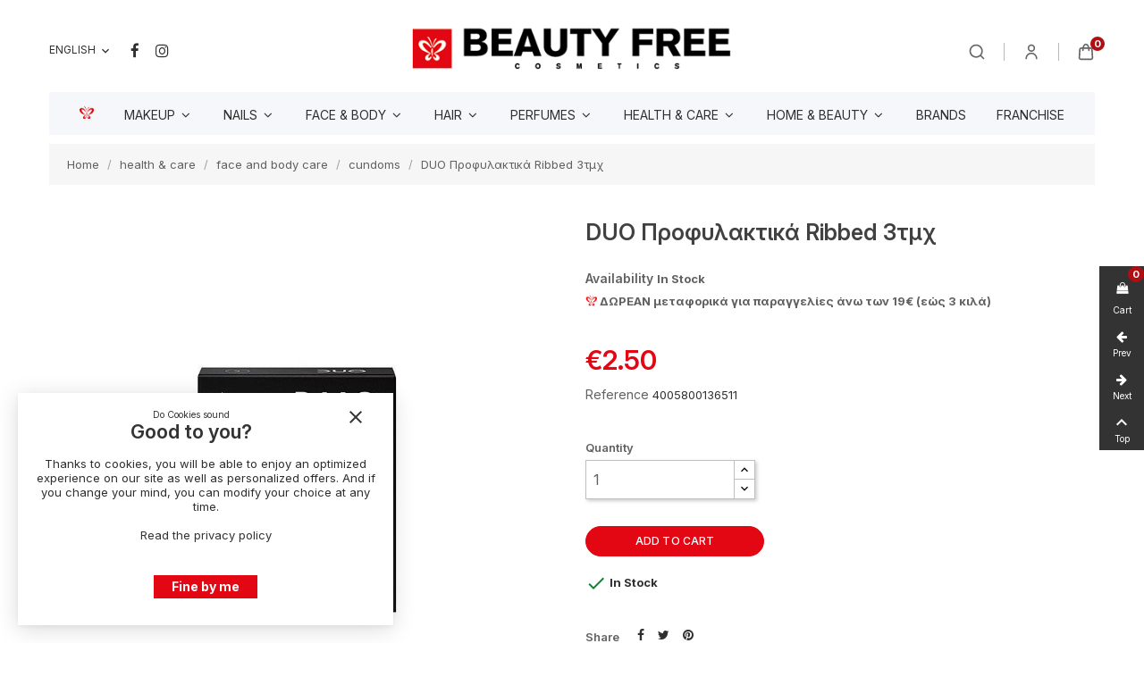

--- FILE ---
content_type: text/html; charset=utf-8
request_url: https://beautyfree.gr/en/cundoms/2328-duo-ribbed-3-4005800136511.html
body_size: 22046
content:
<!doctype html><html lang="en"><head><meta charset="utf-8"><meta http-equiv="x-ua-compatible" content="ie=edge"><title>DUO Προφυλακτικά Ribbed 3τμχ</title><meta name="description" content=""><meta name="google-site-verification" content="g6SANw0_odWPxIEmaC2SMmjiLMK8UmlE2l9xquFjm8Y" /><meta name="keywords" content=""><link rel="canonical" href="https://beautyfree.gr/en/cundoms/2328-duo-ribbed-3-4005800136511.html"><meta name="viewport" content="width=device-width, initial-scale=1"><link rel="icon" type="image/vnd.microsoft.icon" href="https://beautyfree.gr/img/favicon.ico?1738590215"><link rel="shortcut icon" type="image/x-icon" href="https://beautyfree.gr/img/favicon.ico?1738590215"><link rel="stylesheet" href="https://beautyfree.gr/themes/child_deluxe/assets/cache/theme-23485a1012.css" type="text/css" media="all"> <script type="text/javascript">var always_load_content = false;
        var prestashop = {"cart":{"products":[],"totals":{"total":{"type":"total","label":"Total","amount":0,"value":"\u20ac0.00"},"total_including_tax":{"type":"total","label":"Total (tax incl.)","amount":0,"value":"\u20ac0.00"},"total_excluding_tax":{"type":"total","label":"Total (tax excl.)","amount":0,"value":"\u20ac0.00"}},"subtotals":{"products":{"type":"products","label":"Subtotal","amount":0,"value":"\u20ac0.00"},"discounts":null,"shipping":{"type":"shipping","label":"Shipping","amount":0,"value":""},"tax":null},"products_count":0,"summary_string":"0 items","vouchers":{"allowed":1,"added":[]},"discounts":[{"id_cart_rule":null,"id_customer":0,"date_from":"2024-06-12 11:00:00","date_to":"2026-11-30 12:00:00","description":"FREE SHIPPING 19EURO","quantity":99984334,"quantity_per_user":1000,"priority":1,"partial_use":1,"code":"","minimum_amount":"19.000000","minimum_amount_tax":1,"minimum_amount_currency":1,"minimum_amount_shipping":0,"country_restriction":0,"carrier_restriction":1,"group_restriction":0,"cart_rule_restriction":0,"product_restriction":0,"shop_restriction":0,"free_shipping":0,"reduction_percent":"0.00","reduction_amount":"3.000000","reduction_tax":1,"reduction_currency":1,"reduction_product":0,"reduction_exclude_special":0,"gift_product":0,"gift_product_attribute":0,"highlight":1,"active":1,"date_add":"2024-06-12 11:53:08","date_upd":"2026-01-23 09:45:53","id_lang":null,"name":null,"quantity_for_user":973}],"minimalPurchase":0,"minimalPurchaseRequired":""},"currency":{"id":1,"name":"Euro","iso_code":"EUR","iso_code_num":"978","sign":"\u20ac"},"customer":{"lastname":null,"firstname":null,"email":null,"birthday":null,"newsletter":null,"newsletter_date_add":null,"optin":null,"website":null,"company":null,"siret":null,"ape":null,"is_logged":false,"gender":{"type":null,"name":null},"addresses":[]},"country":{"id_zone":1,"id_currency":0,"call_prefix":30,"iso_code":"GR","active":"1","contains_states":"1","need_identification_number":"0","need_zip_code":"1","zip_code_format":"NNNNN","display_tax_label":"0","name":"\u0395\u03bb\u03bb\u03ac\u03b4\u03b1","id":9},"language":{"name":"English (English)","iso_code":"en","locale":"en-US","language_code":"en-us","active":"1","is_rtl":"0","date_format_lite":"m\/d\/Y","date_format_full":"m\/d\/Y H:i:s","id":1},"page":{"title":"","canonical":"https:\/\/beautyfree.gr\/en\/cundoms\/2328-duo-ribbed-3-4005800136511.html","meta":{"title":"DUO \u03a0\u03c1\u03bf\u03c6\u03c5\u03bb\u03b1\u03ba\u03c4\u03b9\u03ba\u03ac Ribbed 3\u03c4\u03bc\u03c7","description":"","keywords":"","robots":"index"},"page_name":"product","body_classes":{"lang-en":true,"lang-rtl":false,"country-GR":true,"currency-EUR":true,"layout-full-width":true,"page-product":true,"tax-display-disabled":true,"page-customer-account":false,"product-id-2328":true,"product-DUO \u03a0\u03c1\u03bf\u03c6\u03c5\u03bb\u03b1\u03ba\u03c4\u03b9\u03ba\u03ac Ribbed 3\u03c4\u03bc\u03c7":true,"product-id-category-298":true,"product-id-manufacturer-94":true,"product-id-supplier-0":true,"product-available-for-order":true},"admin_notifications":[],"password-policy":{"feedbacks":{"0":"Very weak","1":"Weak","2":"Average","3":"Strong","4":"Very strong","Straight rows of keys are easy to guess":"Straight rows of keys are easy to guess","Short keyboard patterns are easy to guess":"Short keyboard patterns are easy to guess","Use a longer keyboard pattern with more turns":"Use a longer keyboard pattern with more turns","Repeats like \"aaa\" are easy to guess":"Repeats like \"aaa\" are easy to guess","Repeats like \"abcabcabc\" are only slightly harder to guess than \"abc\"":"Repeats like \"abcabcabc\" are only slightly harder to guess than \"abc\"","Sequences like abc or 6543 are easy to guess":"Sequences like \"abc\" or \"6543\" are easy to guess.","Recent years are easy to guess":"Recent years are easy to guess","Dates are often easy to guess":"Dates are often easy to guess","This is a top-10 common password":"This is a top-10 common password","This is a top-100 common password":"This is a top-100 common password","This is a very common password":"This is a very common password","This is similar to a commonly used password":"This is similar to a commonly used password","A word by itself is easy to guess":"A word by itself is easy to guess","Names and surnames by themselves are easy to guess":"Names and surnames by themselves are easy to guess","Common names and surnames are easy to guess":"Common names and surnames are easy to guess","Use a few words, avoid common phrases":"Use a few words, avoid common phrases","No need for symbols, digits, or uppercase letters":"No need for symbols, digits, or uppercase letters","Avoid repeated words and characters":"Avoid repeated words and characters","Avoid sequences":"Avoid sequences","Avoid recent years":"Avoid recent years","Avoid years that are associated with you":"Avoid years that are associated with you","Avoid dates and years that are associated with you":"Avoid dates and years that are associated with you","Capitalization doesn't help very much":"Capitalization doesn't help very much","All-uppercase is almost as easy to guess as all-lowercase":"All-uppercase is almost as easy to guess as all-lowercase","Reversed words aren't much harder to guess":"Reversed words aren't much harder to guess","Predictable substitutions like '@' instead of 'a' don't help very much":"Predictable substitutions like \"@\" instead of \"a\" don't help very much.","Add another word or two. Uncommon words are better.":"Add another word or two. Uncommon words are better."}}},"shop":{"name":"Beauty Free","logo":"https:\/\/beautyfree.gr\/img\/logo-1733139599.jpg","stores_icon":"https:\/\/beautyfree.gr\/img\/logo_stores.png","favicon":"https:\/\/beautyfree.gr\/img\/favicon.ico"},"core_js_public_path":"\/themes\/","urls":{"base_url":"https:\/\/beautyfree.gr\/","current_url":"https:\/\/beautyfree.gr\/en\/cundoms\/2328-duo-ribbed-3-4005800136511.html","shop_domain_url":"https:\/\/beautyfree.gr","img_ps_url":"https:\/\/beautyfree.gr\/img\/","img_cat_url":"https:\/\/beautyfree.gr\/img\/c\/","img_lang_url":"https:\/\/beautyfree.gr\/img\/l\/","img_prod_url":"https:\/\/beautyfree.gr\/img\/p\/","img_manu_url":"https:\/\/beautyfree.gr\/img\/m\/","img_sup_url":"https:\/\/beautyfree.gr\/img\/su\/","img_ship_url":"https:\/\/beautyfree.gr\/img\/s\/","img_store_url":"https:\/\/beautyfree.gr\/img\/st\/","img_col_url":"https:\/\/beautyfree.gr\/img\/co\/","img_url":"https:\/\/beautyfree.gr\/themes\/child_deluxe\/assets\/img\/","css_url":"https:\/\/beautyfree.gr\/themes\/child_deluxe\/assets\/css\/","js_url":"https:\/\/beautyfree.gr\/themes\/child_deluxe\/assets\/js\/","pic_url":"https:\/\/beautyfree.gr\/upload\/","theme_assets":"https:\/\/beautyfree.gr\/themes\/child_deluxe\/assets\/","theme_dir":"https:\/\/beautyfree.gr\/themes\/child_deluxe\/","pages":{"address":"https:\/\/beautyfree.gr\/en\/address","addresses":"https:\/\/beautyfree.gr\/en\/addresses","authentication":"https:\/\/beautyfree.gr\/en\/login","manufacturer":"https:\/\/beautyfree.gr\/en\/brands","cart":"https:\/\/beautyfree.gr\/en\/cart","category":"https:\/\/beautyfree.gr\/en\/index.php?controller=category","cms":"https:\/\/beautyfree.gr\/en\/index.php?controller=cms","contact":"https:\/\/beautyfree.gr\/en\/contact-us","discount":"https:\/\/beautyfree.gr\/en\/discount","guest_tracking":"https:\/\/beautyfree.gr\/en\/guest-tracking","history":"https:\/\/beautyfree.gr\/en\/order-history","identity":"https:\/\/beautyfree.gr\/en\/identity","index":"https:\/\/beautyfree.gr\/en\/","my_account":"https:\/\/beautyfree.gr\/en\/my-account","order_confirmation":"https:\/\/beautyfree.gr\/en\/order-confirmation","order_detail":"https:\/\/beautyfree.gr\/en\/index.php?controller=order-detail","order_follow":"https:\/\/beautyfree.gr\/en\/order-follow","order":"https:\/\/beautyfree.gr\/en\/order","order_return":"https:\/\/beautyfree.gr\/en\/index.php?controller=order-return","order_slip":"https:\/\/beautyfree.gr\/en\/credit-slip","pagenotfound":"https:\/\/beautyfree.gr\/en\/page-not-found","password":"https:\/\/beautyfree.gr\/en\/password-recovery","pdf_invoice":"https:\/\/beautyfree.gr\/en\/index.php?controller=pdf-invoice","pdf_order_return":"https:\/\/beautyfree.gr\/en\/index.php?controller=pdf-order-return","pdf_order_slip":"https:\/\/beautyfree.gr\/en\/index.php?controller=pdf-order-slip","prices_drop":"https:\/\/beautyfree.gr\/en\/prices-drop","product":"https:\/\/beautyfree.gr\/en\/index.php?controller=product","registration":"https:\/\/beautyfree.gr\/en\/registration","search":"https:\/\/beautyfree.gr\/en\/search","sitemap":"https:\/\/beautyfree.gr\/en\/sitemap","stores":"https:\/\/beautyfree.gr\/en\/stores","supplier":"https:\/\/beautyfree.gr\/en\/suppliers","new_products":"https:\/\/beautyfree.gr\/en\/new-products","brands":"https:\/\/beautyfree.gr\/en\/brands","register":"https:\/\/beautyfree.gr\/en\/registration","order_login":"https:\/\/beautyfree.gr\/en\/order?login=1"},"alternative_langs":{"en-us":"https:\/\/beautyfree.gr\/en\/cundoms\/2328-duo-ribbed-3-4005800136511.html","el":"https:\/\/beautyfree.gr\/el\/profilaktika\/2328-duo-ribbed-3-4005800136511.html"},"actions":{"logout":"https:\/\/beautyfree.gr\/en\/?mylogout="},"no_picture_image":{"bySize":{"cart_default":{"url":"https:\/\/beautyfree.gr\/img\/p\/en-default-cart_default.jpg","width":85,"height":85},"small_default":{"url":"https:\/\/beautyfree.gr\/img\/p\/en-default-small_default.jpg","width":115,"height":115},"medium_default":{"url":"https:\/\/beautyfree.gr\/img\/p\/en-default-medium_default.jpg","width":190,"height":190},"home_default":{"url":"https:\/\/beautyfree.gr\/img\/p\/en-default-home_default.jpg","width":300,"height":300},"large_default":{"url":"https:\/\/beautyfree.gr\/img\/p\/en-default-large_default.jpg","width":800,"height":800}},"small":{"url":"https:\/\/beautyfree.gr\/img\/p\/en-default-cart_default.jpg","width":85,"height":85},"medium":{"url":"https:\/\/beautyfree.gr\/img\/p\/en-default-medium_default.jpg","width":190,"height":190},"large":{"url":"https:\/\/beautyfree.gr\/img\/p\/en-default-large_default.jpg","width":800,"height":800},"legend":""}},"configuration":{"display_taxes_label":false,"display_prices_tax_incl":true,"is_catalog":false,"show_prices":true,"opt_in":{"partner":false},"quantity_discount":{"type":"discount","label":"Unit discount"},"voucher_enabled":1,"return_enabled":0},"field_required":[],"breadcrumb":{"links":[{"title":"Home","url":"https:\/\/beautyfree.gr\/en\/"},{"title":"health & care","url":"https:\/\/beautyfree.gr\/en\/247-healthandcare"},{"title":"face and body care","url":"https:\/\/beautyfree.gr\/en\/284-face-and-body-care"},{"title":"cundoms","url":"https:\/\/beautyfree.gr\/en\/298-cundoms"},{"title":"DUO \u03a0\u03c1\u03bf\u03c6\u03c5\u03bb\u03b1\u03ba\u03c4\u03b9\u03ba\u03ac Ribbed 3\u03c4\u03bc\u03c7","url":"https:\/\/beautyfree.gr\/en\/cundoms\/2328-duo-ribbed-3-4005800136511.html"}],"count":5},"link":{"protocol_link":"https:\/\/","protocol_content":"https:\/\/"},"time":1769155071,"static_token":"4afce0ea1689702f885d648dd06b04dd","token":"cab5c6be9bcda739966a3fd2c08d8435","debug":false};
        var psr_icon_color = "#F19D76";
        var ssIsCeInstalled = false;
        var ss_link_image_webp = "https:\/\/beautyfree.gr\/modules\/ets_superspeed\/views\/img\/en.webp";</script> <script type="text/javascript">var sp_link_base ='https://beautyfree.gr';</script> <style></style> <script type="text/javascript">function renderDataAjax(jsonData)
{
    for (var key in jsonData) {
	    if(key=='java_script')
        {
            $('body').append(jsonData[key]);
        }
        else
            if($('#ets_speed_dy_'+key).length)
            {
                if($('#ets_speed_dy_'+key+' #layer_cart').length)
                {
                    $('#ets_speed_dy_'+key).before($('#ets_speed_dy_'+key+' #layer_cart').clone());
                    $('#ets_speed_dy_'+key+' #layer_cart').remove();
                    $('#layer_cart').before('<div class="layer_cart_overlay"></div>');
                }
                $('.ets_speed_dynamic_hook[id="ets_speed_dy_'+key+'"]').replaceWith(jsonData[key]);
            }
              
    }
    if($('#header .shopping_cart').length && $('#header .cart_block').length)
    {
        var shopping_cart = new HoverWatcher('#header .shopping_cart');
        var cart_block = new HoverWatcher('#header .cart_block');
        $("#header .shopping_cart a:first").hover(
    		function(){
    			if (ajaxCart.nb_total_products > 0 || parseInt($('.ajax_cart_quantity').html()) > 0)
    				$("#header .cart_block").stop(true, true).slideDown(450);
    		},
    		function(){
    			setTimeout(function(){
    				if (!shopping_cart.isHoveringOver() && !cart_block.isHoveringOver())
    					$("#header .cart_block").stop(true, true).slideUp(450);
    			}, 200);
    		}
    	);
    }
    if(typeof jsonData.custom_js!== undefined && jsonData.custom_js)
        $('head').append('<script src="'+sp_link_base+'/modules/ets_superspeed/views/js/script_custom.js">');
}</script> <style>.layered_filter_ul .radio,.layered_filter_ul .checkbox {
    display: inline-block;
}
.ets_speed_dynamic_hook .cart-products-count{
    display:none!important;
}
.ets_speed_dynamic_hook .ajax_cart_quantity ,.ets_speed_dynamic_hook .ajax_cart_product_txt,.ets_speed_dynamic_hook .ajax_cart_product_txt_s{
    display:none!important;
}
.ets_speed_dynamic_hook .shopping_cart > a:first-child:after {
    display:none!important;
}</style><link rel="preconnect" href="https://fonts.googleapis.com"><link rel="preconnect" href="https://fonts.gstatic.com" crossorigin><link href="https://fonts.googleapis.com/css2?family=Inter:ital,opsz,wght@0,14..32,100..900;1,14..32,100..900&display=swap" rel="stylesheet"><meta property="og:type" content="product"><meta property="og:image" content="https://beautyfree.gr/3166-large_default/duo-ribbed-3.jpg"><meta property="product:pretax_price:amount" content="2.016128"><meta property="product:pretax_price:currency" content="EUR"><meta property="product:price:amount" content="2.5"><meta property="product:price:currency" content="EUR"><meta property="product:weight:value" content="0.050000"><meta property="product:weight:units" content="kg"></head><body id="product" class="lang-en country-gr currency-eur layout-full-width page-product tax-display-disabled product-id-2328 product-duo-Prophylaktika-ribbed-3tmch product-id-category-298 product-id-manufacturer-94 product-id-supplier-0 product-available-for-orderlang-en country-gr currency-eur layout-full-width page-product tax-display-disabled product-id-2328 product-duo-Prophylaktika-ribbed-3tmch product-id-category-298 product-id-manufacturer-94 product-id-supplier-0 product-available-for-order"><div class="owl-menu-mobile"><div class="menu-mobile-header"><div class="menu-icon"> <a href="javascript:void(0);"> <i id="menu-icon-close" class="material-icons">&#xE5CD;</i> </a></div></div><div class="menu-mobile-content"><div class="menu-mobile-inner"><ul id="owl_accordion_menu_ver" class="accordion top-menu menu-content ul-menu-mobile"><li class="level-1 parent card item-1"> <a href="https://beautyfree.gr/en/14-makeup"> <span>makeup</span> </a><div class="icon-menu-sort float-xs-right"> <span data-target="#ver_sub_menu_99707" data-toggle="collapse" class="navbar-toggler collapse-icons"> <i class="material-icons add">keyboard_arrow_right</i> <i class="material-icons remove">&#xE316;</i> </span></div><div id="ver_sub_menu_99707" class="owl-sub-menu menu-dropdown owl-sub-auto collapse" data-parent="#owl_accordion_menu_ver"> <input type="hidden" value="0" name="v-menu-sub-width" class="v-menu-sub-width"/><div class="sub-menu-inner"><div class="owl-menu-row makeup-row-1"><div class="owl-menu-col "><div class="div-column"><div class="menu-item item-header"> <a href="https://beautyfree.gr/en/26-face-makeup"> face makeup</a><div class="icon-menu-sort float-xs-right"> <span data-target="#top_sub_vmenu1_22306" data-toggle="collapse" class="navbar-toggler collapse-icons"><i class="material-icons add">keyboard_arrow_right</i> <i class="material-icons remove">&#xE316;</i> </span></div></div><div id="top_sub_vmenu1_22306" class="items-sub collapse"><ul class="ul-column"><li class="menu-item item-line"> <a href="https://beautyfree.gr/en/75-foundations">foundations</a></li><li class="menu-item item-line"> <a href="https://beautyfree.gr/en/76-concealers">concealers</a></li><li class="menu-item item-line"> <a href="https://beautyfree.gr/en/77-bb-and-cc-creams">bb and cc creams</a></li><li class="menu-item item-line"> <a href="https://beautyfree.gr/en/78-primers">primers</a></li><li class="menu-item item-line"> <a href="https://beautyfree.gr/en/79-powders">powders</a></li><li class="menu-item item-line"> <a href="https://beautyfree.gr/en/80-blushers">blushers</a></li><li class="menu-item item-line"> <a href="https://beautyfree.gr/en/81-contouring">contouring</a></li><li class="menu-item item-line"> <a href="https://beautyfree.gr/en/82-bronzers">bronzers</a></li><li class="menu-item item-line"> <a href="https://beautyfree.gr/en/83-highlighters">highlighters</a></li><li class="menu-item item-line"> <a href="https://beautyfree.gr/en/84-fixing-sprays">fixing sprays</a></li></ul></div></div></div><div class="owl-menu-col "><div class="div-column"><div class="menu-item item-header"> <a href="https://beautyfree.gr/en/27-eye-makeup"> eye makeup</a><div class="icon-menu-sort float-xs-right"> <span data-target="#top_sub_vmenu1_88126" data-toggle="collapse" class="navbar-toggler collapse-icons"><i class="material-icons add">keyboard_arrow_right</i> <i class="material-icons remove">&#xE316;</i> </span></div></div><div id="top_sub_vmenu1_88126" class="items-sub collapse"><ul class="ul-column"><li class="menu-item item-line"> <a href="https://beautyfree.gr/en/90-eyeshadows">eyeshadows</a></li><li class="menu-item item-line"> <a href="https://beautyfree.gr/en/91-eye-pencils">eye pencils</a></li><li class="menu-item item-line"> <a href="https://beautyfree.gr/en/92-eyeliners">eyeliners</a></li><li class="menu-item item-line"> <a href="https://beautyfree.gr/en/93-mascaras">mascaras</a></li><li class="menu-item item-line"> <a href="https://beautyfree.gr/en/94-brows">brows</a></li></ul></div></div></div><div class="owl-menu-col "><div class="div-column"><div class="menu-item item-header"> <a href="https://beautyfree.gr/en/28-lip-makeup"> lip makeup</a><div class="icon-menu-sort float-xs-right"> <span data-target="#top_sub_vmenu1_29332" data-toggle="collapse" class="navbar-toggler collapse-icons"><i class="material-icons add">keyboard_arrow_right</i> <i class="material-icons remove">&#xE316;</i> </span></div></div><div id="top_sub_vmenu1_29332" class="items-sub collapse"><ul class="ul-column"><li class="menu-item item-line"> <a href="https://beautyfree.gr/en/85-lipsticks">lipsticks</a></li><li class="menu-item item-line"> <a href="https://beautyfree.gr/en/86-lip-gloss">lip gloss</a></li><li class="menu-item item-line"> <a href="https://beautyfree.gr/en/87-lip-liners">lip liners</a></li><li class="menu-item item-line"> <a href="https://beautyfree.gr/en/89-lip-balms">lip balms</a></li></ul></div></div></div><div class="owl-menu-col "><div class="div-column"><div class="menu-item item-header"> <a href="https://beautyfree.gr/en/29-palettes"> palettes</a><div class="icon-menu-sort float-xs-right"> <span data-target="#top_sub_vmenu1_4087" data-toggle="collapse" class="navbar-toggler collapse-icons"><i class="material-icons add">keyboard_arrow_right</i> <i class="material-icons remove">&#xE316;</i> </span></div></div><div id="top_sub_vmenu1_4087" class="items-sub collapse"><ul class="ul-column"><li class="menu-item item-line"> <a href="https://beautyfree.gr/en/96-eyeshadow-palettes">eyeshadow palettes</a></li><li class="menu-item item-line"> <a href="https://beautyfree.gr/en/97-contouring-palettes">contouring palettes</a></li><li class="menu-item item-line"> <a href="https://beautyfree.gr/en/98-blush-palettes">blush palettes</a></li><li class="menu-item item-line"> <a href="https://beautyfree.gr/en/99-lip-palettes">lip palettes</a></li><li class="menu-item item-line"> <a href="https://beautyfree.gr/en/100-makeup-kits">makeup kits</a></li></ul></div></div></div><div class="owl-menu-col "><div class="div-column"><div class="menu-item item-header"> <a href="https://beautyfree.gr/en/30-makeup-tools"> makeup tools</a><div class="icon-menu-sort float-xs-right"> <span data-target="#top_sub_vmenu1_11079" data-toggle="collapse" class="navbar-toggler collapse-icons"><i class="material-icons add">keyboard_arrow_right</i> <i class="material-icons remove">&#xE316;</i> </span></div></div><div id="top_sub_vmenu1_11079" class="items-sub collapse"><ul class="ul-column"><li class="menu-item item-line"> <a href="https://beautyfree.gr/en/101-makeup-brushes">makeup brushes</a></li><li class="menu-item item-line"> <a href="https://beautyfree.gr/en/376-makeup-brushes-set">makeup brushes set</a></li><li class="menu-item item-line"> <a href="https://beautyfree.gr/en/102-makeup-sponges">makeup sponges</a></li><li class="menu-item item-line"> <a href="https://beautyfree.gr/en/103-false-lashes">false lashes</a></li><li class="menu-item item-line"> <a href="https://beautyfree.gr/en/104-lash-curlers">lash curlers</a></li><li class="menu-item item-line"> <a href="https://beautyfree.gr/en/105-sharpeners">sharpeners</a></li><li class="menu-item item-line"> <a href="https://beautyfree.gr/en/106-tweezers">tweezers</a></li><li class="menu-item item-line"> <a href="https://beautyfree.gr/en/107-brush-cleaners">brush cleaners</a></li><li class="menu-item item-line"> <a href="https://beautyfree.gr/en/109-mirrors">mirrors</a></li><li class="menu-item item-line"> <a href="https://beautyfree.gr/en/342-fashion-ueser">fashion ueser</a></li><li class="menu-item item-line"> <a href="https://beautyfree.gr/en/333-purses">purses</a></li></ul></div></div></div></div></div></div></li><li class="level-1 parent card item-2"> <a href="https://beautyfree.gr/en/18-nails"> <span>nails</span> </a><div class="icon-menu-sort float-xs-right"> <span data-target="#ver_sub_menu_66737" data-toggle="collapse" class="navbar-toggler collapse-icons"> <i class="material-icons add">keyboard_arrow_right</i> <i class="material-icons remove">&#xE316;</i> </span></div><div id="ver_sub_menu_66737" class="owl-sub-menu menu-dropdown owl-sub-auto collapse" data-parent="#owl_accordion_menu_ver"> <input type="hidden" value="0" name="v-menu-sub-width" class="v-menu-sub-width"/><div class="sub-menu-inner"><div class="owl-menu-row "><div class="owl-menu-col "><div class="div-column"><div class="menu-item item-header"> <a href="https://beautyfree.gr/el/18-nails"> Nails</a><div class="icon-menu-sort float-xs-right"> <span data-target="#top_sub_vmenu1_1123" data-toggle="collapse" class="navbar-toggler collapse-icons"><i class="material-icons add">keyboard_arrow_right</i> <i class="material-icons remove">&#xE316;</i> </span></div></div><div id="top_sub_vmenu1_1123" class="items-sub collapse"><ul class="ul-column"><li class="menu-item item-line"> <a href="https://beautyfree.gr/en/41-nail-polish">nail polish</a></li><li class="menu-item item-line"> <a href="https://beautyfree.gr/en/42-semigel-nail-polish">semigel nail polish</a></li><li class="menu-item item-line"> <a href="https://beautyfree.gr/en/43-gel">gel</a></li><li class="menu-item item-line"> <a href="https://beautyfree.gr/en/374-longlastin-nail-polish">Longlastin Nail Polish</a></li><li class="menu-item item-line"> <a href="https://beautyfree.gr/en/164-acrylic">acrylic</a></li><li class="menu-item item-line"> <a href="https://beautyfree.gr/en/45-nail-treatments">nail treatments</a></li><li class="menu-item item-line"> <a href="https://beautyfree.gr/en/46-nail-polish-removers">nail polish removers</a></li></ul></div></div></div><div class="owl-menu-col "><div class="div-column"><div class="menu-item item-header"> <a href="https://beautyfree.gr/en/47-nail-accessories"> nail accessories</a><div class="icon-menu-sort float-xs-right"> <span data-target="#top_sub_vmenu1_25026" data-toggle="collapse" class="navbar-toggler collapse-icons"><i class="material-icons add">keyboard_arrow_right</i> <i class="material-icons remove">&#xE316;</i> </span></div></div><div id="top_sub_vmenu1_25026" class="items-sub collapse"><ul class="ul-column"><li class="menu-item item-line"> <a href="https://beautyfree.gr/en/178-nail-tools">nail tools</a></li><li class="menu-item item-line"> <a href="https://beautyfree.gr/en/170-nail-art-accessories">nail art accessories</a></li><li class="menu-item item-line"> <a href="https://beautyfree.gr/en/171-nail-art-brushes">nail art brushes</a></li><li class="menu-item item-line"> <a href="https://beautyfree.gr/en/172-nail-glues">nail glues</a></li><li class="menu-item item-line"> <a href="https://beautyfree.gr/en/173-clippers">clippers</a></li><li class="menu-item item-line"> <a href="https://beautyfree.gr/en/387-scissors">scissors</a></li><li class="menu-item item-line"> <a href="https://beautyfree.gr/en/174-nippers">nippers</a></li><li class="menu-item item-line"> <a href="https://beautyfree.gr/en/175-nail-filesandbuffers">nail filesandbuffers</a></li></ul></div></div></div><div class="owl-menu-col "><div class="div-column"><div class="menu-item item-header"> <a href="https://beautyfree.gr/en/165-electric-nail-art-tools"> electric nail art tools</a><div class="icon-menu-sort float-xs-right"> <span data-target="#top_sub_vmenu1_94567" data-toggle="collapse" class="navbar-toggler collapse-icons"><i class="material-icons add">keyboard_arrow_right</i> <i class="material-icons remove">&#xE316;</i> </span></div></div><div id="top_sub_vmenu1_94567" class="items-sub collapse"><ul class="ul-column"><li class="menu-item item-line"> <a href="https://beautyfree.gr/en/166-uv-led-nail-lamps">uv led nail lamps</a></li><li class="menu-item item-line"> <a href="https://beautyfree.gr/en/167-file-drills">file drills</a></li><li class="menu-item item-line"> <a href="https://beautyfree.gr/en/168-sterilizers">sterilizers</a></li><li class="menu-item item-line"> <a href="https://beautyfree.gr/en/169-spare-lamps">spare lamps</a></li><li class="menu-item item-line"> <a href="https://beautyfree.gr/en/364-foot-spa">foot spa</a></li></ul></div></div></div></div></div></div></li><li class="level-1 parent card item-3"> <a href="https://beautyfree.gr/en/246-faceandbody"> <span>face &amp; body</span> </a><div class="icon-menu-sort float-xs-right"> <span data-target="#ver_sub_menu_86905" data-toggle="collapse" class="navbar-toggler collapse-icons"> <i class="material-icons add">keyboard_arrow_right</i> <i class="material-icons remove">&#xE316;</i> </span></div><div id="ver_sub_menu_86905" class="owl-sub-menu menu-dropdown owl-sub-auto collapse" data-parent="#owl_accordion_menu_ver"> <input type="hidden" value="0" name="v-menu-sub-width" class="v-menu-sub-width"/><div class="sub-menu-inner"><div class="owl-menu-row "><div class="owl-menu-col "><div class="div-column"><div class="menu-item item-header"> <a href="https://beautyfree.gr/en/48-face-creams"> facecreams</a><div class="icon-menu-sort float-xs-right"> <span data-target="#top_sub_vmenu1_22192" data-toggle="collapse" class="navbar-toggler collapse-icons"><i class="material-icons add">keyboard_arrow_right</i> <i class="material-icons remove">&#xE316;</i> </span></div></div><div id="top_sub_vmenu1_22192" class="items-sub collapse"><ul class="ul-column"><li class="menu-item item-line"> <a href="https://beautyfree.gr/en/179-day-creams">day creams</a></li><li class="menu-item item-line"> <a href="https://beautyfree.gr/en/180-night-creams">night creams</a></li><li class="menu-item item-line"> <a href="https://beautyfree.gr/en/181-eye-creams">eye creams</a></li><li class="menu-item item-line"> <a href="https://beautyfree.gr/en/182-oroiserums">oroiserums</a></li></ul></div></div></div><div class="owl-menu-col "><div class="div-column"><div class="menu-item item-header"> <a href="https://beautyfree.gr/en/49-cleansers"> cleansers</a><div class="icon-menu-sort float-xs-right"> <span data-target="#top_sub_vmenu1_63415" data-toggle="collapse" class="navbar-toggler collapse-icons"><i class="material-icons add">keyboard_arrow_right</i> <i class="material-icons remove">&#xE316;</i> </span></div></div><div id="top_sub_vmenu1_63415" class="items-sub collapse"><ul class="ul-column"><li class="menu-item item-line"> <a href="https://beautyfree.gr/en/199-gel-foam">gel foam</a></li><li class="menu-item item-line"> <a href="https://beautyfree.gr/en/204-face-scrubs">face scrubs</a></li><li class="menu-item item-line"> <a href="https://beautyfree.gr/en/259-masks">masks</a></li><li class="menu-item item-line"> <a href="https://beautyfree.gr/en/201-micellar-water">micellar water</a></li><li class="menu-item item-line"> <a href="https://beautyfree.gr/en/202-cleansing-lotions">cleansing lotions</a></li><li class="menu-item item-line"> <a href="https://beautyfree.gr/en/203-cleansing-wipes">cleansing wipes</a></li></ul></div></div></div><div class="owl-menu-col "><div class="div-column"><div class="menu-item item-header"> <a href="https://beautyfree.gr/en/56-daily-body-care"> daily body care</a><div class="icon-menu-sort float-xs-right"> <span data-target="#top_sub_vmenu1_35169" data-toggle="collapse" class="navbar-toggler collapse-icons"><i class="material-icons add">keyboard_arrow_right</i> <i class="material-icons remove">&#xE316;</i> </span></div></div><div id="top_sub_vmenu1_35169" class="items-sub collapse"><ul class="ul-column"><li class="menu-item item-line"> <a href="https://beautyfree.gr/en/110-shower-gels">shower gels</a></li><li class="menu-item item-line"> <a href="https://beautyfree.gr/en/111-body-scrubs">body scrubs</a></li><li class="menu-item item-line"> <a href="https://beautyfree.gr/en/112-hand-soaps">hand soaps</a></li><li class="menu-item item-line"> <a href="https://beautyfree.gr/en/113-bar-soaps">bar soaps</a></li><li class="menu-item item-line"> <a href="https://beautyfree.gr/en/114-baby-wipes">baby wipes</a></li><li class="menu-item item-line"> <a href="https://beautyfree.gr/en/352-bath-sponge">bath sponge</a></li><li class="menu-item item-line"> <a href="https://beautyfree.gr/en/282-body-sets">body sets</a></li></ul></div></div></div><div class="owl-menu-col "><div class="div-column"><div class="menu-item item-header"> <a href="https://beautyfree.gr/en/61-spf-body-protection"> spf body protection</a><div class="icon-menu-sort float-xs-right"> <span data-target="#top_sub_vmenu1_55949" data-toggle="collapse" class="navbar-toggler collapse-icons"><i class="material-icons add">keyboard_arrow_right</i> <i class="material-icons remove">&#xE316;</i> </span></div></div><div id="top_sub_vmenu1_55949" class="items-sub collapse"><ul class="ul-column"><li class="menu-item item-line"> <a href="https://beautyfree.gr/en/130-sunscreen-face">sunscreen face</a></li><li class="menu-item item-line"> <a href="https://beautyfree.gr/en/249-sunscreen-body">sunscreen body</a></li><li class="menu-item item-line"> <a href="https://beautyfree.gr/en/132-after-sun">after sun</a></li><li class="menu-item item-line"> <a href="https://beautyfree.gr/en/131-tan-optimisers">tan optimisers</a></li><li class="menu-item item-line"> <a href="https://beautyfree.gr/en/133-self-tanning">self tanning</a></li></ul></div></div></div></div><div class="owl-menu-row "><div class="owl-menu-col "><div class="div-column"><div class="menu-item item-header"> <a href="https://beautyfree.gr/en/57-body-creams"> body creams</a><div class="icon-menu-sort float-xs-right"> <span data-target="#top_sub_vmenu1_86835" data-toggle="collapse" class="navbar-toggler collapse-icons"><i class="material-icons add">keyboard_arrow_right</i> <i class="material-icons remove">&#xE316;</i> </span></div></div><div id="top_sub_vmenu1_86835" class="items-sub collapse"><ul class="ul-column"><li class="menu-item item-line"> <a href="https://beautyfree.gr/en/116-body-lotions">body lotions</a></li><li class="menu-item item-line"> <a href="https://beautyfree.gr/en/118-hand-creams">hand creams</a></li><li class="menu-item item-line"> <a href="https://beautyfree.gr/en/119-foot-creams">foot creams</a></li><li class="menu-item item-line"> <a href="https://beautyfree.gr/en/120-body-oils">body oils</a></li><li class="menu-item item-line"> <a href="https://beautyfree.gr/en/121-bath-salts">bath salts</a></li><li class="menu-item item-line"> <a href="https://beautyfree.gr/en/250-slimming-products">slimming products</a></li></ul></div></div></div><div class="owl-menu-col "><div class="div-column"><div class="menu-item item-header"> <a href="https://beautyfree.gr/en/60-hair-removal"> hair removal</a><div class="icon-menu-sort float-xs-right"> <span data-target="#top_sub_vmenu1_31229" data-toggle="collapse" class="navbar-toggler collapse-icons"><i class="material-icons add">keyboard_arrow_right</i> <i class="material-icons remove">&#xE316;</i> </span></div></div><div id="top_sub_vmenu1_31229" class="items-sub collapse"><ul class="ul-column"><li class="menu-item item-line"> <a href="https://beautyfree.gr/en/125-waxes">waxes</a></li><li class="menu-item item-line"> <a href="https://beautyfree.gr/en/126-removal-creams">removal creams</a></li><li class="menu-item item-line"> <a href="https://beautyfree.gr/en/127-hair-removal-strips">hair removal strips</a></li><li class="menu-item item-line"> <a href="https://beautyfree.gr/en/208-razors">razors</a></li><li class="menu-item item-line"> <a href="https://beautyfree.gr/en/128-hair-removal-machines-and-shavers">hair removal machines and shavers</a></li><li class="menu-item item-line"> <a href="https://beautyfree.gr/en/129-after-wax">After Wax</a></li></ul></div></div></div><div class="owl-menu-col "><div class="div-column"><div class="menu-item item-header"> <a href="https://beautyfree.gr/en/115-deodorants"> deodorants</a><div class="icon-menu-sort float-xs-right"> <span data-target="#top_sub_vmenu1_52031" data-toggle="collapse" class="navbar-toggler collapse-icons"><i class="material-icons add">keyboard_arrow_right</i> <i class="material-icons remove">&#xE316;</i> </span></div></div><div id="top_sub_vmenu1_52031" class="items-sub collapse"><ul class="ul-column"><li class="menu-item item-line"> <a href="https://beautyfree.gr/en/251-spray">spray</a></li><li class="menu-item item-line"> <a href="https://beautyfree.gr/en/252-roll-on">roll-on</a></li><li class="menu-item item-line"> <a href="https://beautyfree.gr/en/253-stick-cream">stick cream</a></li><li class="menu-item item-line"> <a href="https://beautyfree.gr/en/254-one-plus-one">one plus one</a></li></ul></div></div></div><div class="owl-menu-col "><div class="div-column"><div class="menu-item item-header"> <a href="https://beautyfree.gr/en/255-men-care"> men care</a><div class="icon-menu-sort float-xs-right"> <span data-target="#top_sub_vmenu1_13676" data-toggle="collapse" class="navbar-toggler collapse-icons"><i class="material-icons add">keyboard_arrow_right</i> <i class="material-icons remove">&#xE316;</i> </span></div></div><div id="top_sub_vmenu1_13676" class="items-sub collapse"><ul class="ul-column"><li class="menu-item item-line"> <a href="https://beautyfree.gr/en/256-body">body</a></li><li class="menu-item item-line"> <a href="https://beautyfree.gr/en/257-face">face</a></li><li class="menu-item item-line"> <a href="https://beautyfree.gr/en/258-shaving">shaving</a></li><li class="menu-item item-line"> <a href="https://beautyfree.gr/en/318-mens-ueser">mens ueser</a></li></ul></div></div></div></div></div></div></li><li class="level-1 lg-mm-right parent card item-4"> <a href="https://beautyfree.gr/en/17-hair"> <span>hair</span> </a><div class="icon-menu-sort float-xs-right"> <span data-target="#ver_sub_menu_76711" data-toggle="collapse" class="navbar-toggler collapse-icons"> <i class="material-icons add">keyboard_arrow_right</i> <i class="material-icons remove">&#xE316;</i> </span></div><div id="ver_sub_menu_76711" class="owl-sub-menu menu-dropdown owl-sub-auto collapse" data-parent="#owl_accordion_menu_ver"> <input type="hidden" value="0" name="v-menu-sub-width" class="v-menu-sub-width"/><div class="sub-menu-inner"><div class="owl-menu-row hair-row-1"><div class="owl-menu-col "><div class="div-column"><div class="menu-item item-header"> <a href="https://beautyfree.gr/en/37-hair-coloring"> hair coloring</a><div class="icon-menu-sort float-xs-right"> <span data-target="#top_sub_vmenu1_79473" data-toggle="collapse" class="navbar-toggler collapse-icons"><i class="material-icons add">keyboard_arrow_right</i> <i class="material-icons remove">&#xE316;</i> </span></div></div><div id="top_sub_vmenu1_79473" class="items-sub collapse"><ul class="ul-column"><li class="menu-item item-line"> <a href="https://beautyfree.gr/en/138-hair-dyes">hair dyes</a></li><li class="menu-item item-line"> <a href="https://beautyfree.gr/en/373-hair-dye-set">Hair Dye Set</a></li><li class="menu-item item-line"> <a href="https://beautyfree.gr/en/140-temporary-hair-coloring">temporary hair coloring</a></li><li class="menu-item item-line"> <a href="https://beautyfree.gr/en/141-hair-lightening-products">hair-lightening products</a></li><li class="menu-item item-line"> <a href="https://beautyfree.gr/en/142-root-cover-up">root cover up</a></li><li class="menu-item item-line"> <a href="https://beautyfree.gr/en/143-hair-dyes-for-men">hair dyes for men</a></li><li class="menu-item item-line"> <a href="https://beautyfree.gr/en/144-bleach">bleach</a></li><li class="menu-item item-line"> <a href="https://beautyfree.gr/en/145-blondine">blondine</a></li><li class="menu-item item-line"> <a href="https://beautyfree.gr/en/146-colour-out">colour out</a></li><li class="menu-item item-line"> <a href="https://beautyfree.gr/en/377-permanent">Permanent</a></li></ul></div></div></div><div class="owl-menu-col "><div class="div-column"><div class="menu-item item-header"> <a href="https://beautyfree.gr/en/261-hair-care"> hair care</a><div class="icon-menu-sort float-xs-right"> <span data-target="#top_sub_vmenu1_29623" data-toggle="collapse" class="navbar-toggler collapse-icons"><i class="material-icons add">keyboard_arrow_right</i> <i class="material-icons remove">&#xE316;</i> </span></div></div><div id="top_sub_vmenu1_29623" class="items-sub collapse"><ul class="ul-column"><li class="menu-item item-line"> <a href="https://beautyfree.gr/en/32-shampoos">shampoos</a></li><li class="menu-item item-line"> <a href="https://beautyfree.gr/en/381-dry-shampoo">Dry Shampoo</a></li><li class="menu-item item-line"> <a href="https://beautyfree.gr/en/382-silver-shampoo">Silver Shampoo</a></li><li class="menu-item item-line"> <a href="https://beautyfree.gr/en/33-conditioners">conditioners</a></li><li class="menu-item item-line"> <a href="https://beautyfree.gr/en/34-hair-masks">hair masks</a></li><li class="menu-item item-line"> <a href="https://beautyfree.gr/en/35-hair-oils">hair oils</a></li><li class="menu-item item-line"> <a href="https://beautyfree.gr/en/36-hair-ampoules">hair ampoules</a></li><li class="menu-item item-line"> <a href="https://beautyfree.gr/en/262-care-for-hair">care for hair</a></li></ul></div></div></div><div class="owl-menu-col "><div class="div-column"><div class="menu-item item-header"> <a href="https://beautyfree.gr/en/263-hair-accessories"> hair accessories</a><div class="icon-menu-sort float-xs-right"> <span data-target="#top_sub_vmenu1_44154" data-toggle="collapse" class="navbar-toggler collapse-icons"><i class="material-icons add">keyboard_arrow_right</i> <i class="material-icons remove">&#xE316;</i> </span></div></div><div id="top_sub_vmenu1_44154" class="items-sub collapse"><ul class="ul-column"><li class="menu-item item-line"> <a href="https://beautyfree.gr/en/159-hair-clips">hair clips</a></li><li class="menu-item item-line"> <a href="https://beautyfree.gr/en/161-hair-bands">hair bands</a></li><li class="menu-item item-line"> <a href="https://beautyfree.gr/en/162-headbands">headbands</a></li><li class="menu-item item-line"> <a href="https://beautyfree.gr/en/157-weaves">weaves</a></li><li class="menu-item item-line"> <a href="https://beautyfree.gr/en/265-plastic-headband">plastic headband</a></li><li class="menu-item item-line"> <a href="https://beautyfree.gr/en/149-hair-decoration">hair decoration</a></li><li class="menu-item item-line"> <a href="https://beautyfree.gr/en/152-bobaria">bobaria</a></li><li class="menu-item item-line"> <a href="https://beautyfree.gr/en/153-kids-accessories">kids accessories</a></li></ul></div></div></div><div class="owl-menu-col "><div class="div-column"><div class="menu-item item-header"> <a href="https://beautyfree.gr/en/264-hairdressing-products"> hairdressing products</a><div class="icon-menu-sort float-xs-right"> <span data-target="#top_sub_vmenu1_16840" data-toggle="collapse" class="navbar-toggler collapse-icons"><i class="material-icons add">keyboard_arrow_right</i> <i class="material-icons remove">&#xE316;</i> </span></div></div><div id="top_sub_vmenu1_16840" class="items-sub collapse"><ul class="ul-column"><li class="menu-item item-line"> <a href="https://beautyfree.gr/en/270-roleys">roleys</a></li><li class="menu-item item-line"> <a href="https://beautyfree.gr/en/160-hair-grips">hair grips</a></li><li class="menu-item item-line"> <a href="https://beautyfree.gr/en/271-consumables">consumables</a></li><li class="menu-item item-line"> <a href="https://beautyfree.gr/en/272-caps">caps</a></li><li class="menu-item item-line"> <a href="https://beautyfree.gr/en/273-vapor-spray">vapor spray</a></li><li class="menu-item item-line"> <a href="https://beautyfree.gr/en/274-gloves">gloves</a></li><li class="menu-item item-line"> <a href="https://beautyfree.gr/en/275-hairdressing-various">hairdressing various</a></li></ul></div></div></div></div><div class="owl-menu-row hair-row-2"><div class="owl-menu-col "><div class="div-column"><div class="menu-item item-header"> <a href="https://beautyfree.gr/en/38-hair-styling"> hair styling</a><div class="icon-menu-sort float-xs-right"> <span data-target="#top_sub_vmenu1_4965" data-toggle="collapse" class="navbar-toggler collapse-icons"><i class="material-icons add">keyboard_arrow_right</i> <i class="material-icons remove">&#xE316;</i> </span></div></div><div id="top_sub_vmenu1_4965" class="items-sub collapse"><ul class="ul-column"><li class="menu-item item-line"> <a href="https://beautyfree.gr/en/147-hairsprays">hairsprays</a></li><li class="menu-item item-line"> <a href="https://beautyfree.gr/en/148-hair-mousses">hair mousses</a></li><li class="menu-item item-line"> <a href="https://beautyfree.gr/en/150-hairstyle-waxes-and-clays">hairstyle waxes and clays</a></li><li class="menu-item item-line"> <a href="https://beautyfree.gr/en/151-hair-gels">hair gels</a></li><li class="menu-item item-line"> <a href="https://beautyfree.gr/en/363-dust-it">dust it</a></li></ul></div></div></div><div class="owl-menu-col "><div class="div-column"><div class="menu-item item-header"> <a href="https://beautyfree.gr/en/39-brushes"> brushes</a><div class="icon-menu-sort float-xs-right"> <span data-target="#top_sub_vmenu1_79073" data-toggle="collapse" class="navbar-toggler collapse-icons"><i class="material-icons add">keyboard_arrow_right</i> <i class="material-icons remove">&#xE316;</i> </span></div></div><div id="top_sub_vmenu1_79073" class="items-sub collapse"><ul class="ul-column"><li class="menu-item item-line"> <a href="https://beautyfree.gr/en/155-combs">combs</a></li><li class="menu-item item-line"> <a href="https://beautyfree.gr/en/156-hair-brushes">hair brushes</a></li><li class="menu-item item-line"> <a href="https://beautyfree.gr/en/158-handle-combs">handle combs</a></li><li class="menu-item item-line"> <a href="https://beautyfree.gr/en/163-hairdressing-brushes">hairdressing brushes</a></li></ul></div></div></div><div class="owl-menu-col "><div class="div-column"><div class="menu-item item-header"> <a href="https://beautyfree.gr/en/40-electric-hair-tools"> electric hair tools</a><div class="icon-menu-sort float-xs-right"> <span data-target="#top_sub_vmenu1_20874" data-toggle="collapse" class="navbar-toggler collapse-icons"><i class="material-icons add">keyboard_arrow_right</i> <i class="material-icons remove">&#xE316;</i> </span></div></div><div id="top_sub_vmenu1_20874" class="items-sub collapse"><ul class="ul-column"><li class="menu-item item-line"> <a href="https://beautyfree.gr/en/154-straightener">straightener</a></li><li class="menu-item item-line"> <a href="https://beautyfree.gr/en/266-curly-iron">curly iron</a></li><li class="menu-item item-line"> <a href="https://beautyfree.gr/en/267-hair-dryer">hair dryer</a></li><li class="menu-item item-line"> <a href="https://beautyfree.gr/en/268-deffusers">deffusers</a></li><li class="menu-item item-line"> <a href="https://beautyfree.gr/en/269-trimmers">trimmers</a></li></ul></div></div></div><div class="owl-menu-col "></div></div></div></div></li><li class="level-1 lg-mm-right parent card item-5"> <a href="https://beautyfree.gr/en/13-perfumes-aromata-after-shave"> <span>perfumes</span> </a><div class="icon-menu-sort float-xs-right"> <span data-target="#ver_sub_menu_90798" data-toggle="collapse" class="navbar-toggler collapse-icons"> <i class="material-icons add">keyboard_arrow_right</i> <i class="material-icons remove">&#xE316;</i> </span></div><div id="ver_sub_menu_90798" class="owl-sub-menu menu-dropdown owl-sub-auto collapse" data-parent="#owl_accordion_menu_ver"> <input type="hidden" value="0" name="v-menu-sub-width" class="v-menu-sub-width"/><div class="sub-menu-inner"><div class="owl-menu-row perfumes-row-1"><div class="owl-menu-col "><div class="div-column"><div class="menu-item item-header"> <a href="https://beautyfree.gr/en/21-womens-perfumes"> women&#039;s perfumes</a><div class="icon-menu-sort float-xs-right"> <span data-target="#top_sub_vmenu1_36045" data-toggle="collapse" class="navbar-toggler collapse-icons"><i class="material-icons add">keyboard_arrow_right</i> <i class="material-icons remove">&#xE316;</i> </span></div></div><div id="top_sub_vmenu1_36045" class="items-sub collapse"><ul class="ul-column"><li class="menu-item item-line"> <a href="https://beautyfree.gr/en/206-cheap-womens-perfumes">cheap women&#039;s perfumes</a></li></ul></div></div><div class="div-column"><div class="menu-item item-header"> <a href="https://beautyfree.gr/en/22-mens-perfumes"> men&#039;s perfumes</a><div class="icon-menu-sort float-xs-right"> <span data-target="#top_sub_vmenu1_13150" data-toggle="collapse" class="navbar-toggler collapse-icons"><i class="material-icons add">keyboard_arrow_right</i> <i class="material-icons remove">&#xE316;</i> </span></div></div><div id="top_sub_vmenu1_13150" class="items-sub collapse"><ul class="ul-column"><li class="menu-item item-line"> <a href="https://beautyfree.gr/en/207-cheap-mens-perfumes">cheap men&#039;s perfumes</a></li><li class="menu-item item-line"> <a href="https://beautyfree.gr/en/74-after-shaves">after shaves</a></li></ul></div></div></div><div class="owl-menu-col "><div class="div-column"><div class="menu-item item-header"> <a href="https://beautyfree.gr/en/24-kids-perfumes"> kids&#039; perfumes</a><div class="icon-menu-sort float-xs-right"> <span data-target="#top_sub_vmenu1_30361" data-toggle="collapse" class="navbar-toggler collapse-icons"><i class="material-icons add">keyboard_arrow_right</i> <i class="material-icons remove">&#xE316;</i> </span></div></div><div id="top_sub_vmenu1_30361" class="items-sub collapse"><ul class="ul-column"><li class="menu-item item-line"> <a href="https://beautyfree.gr/en/68-eau-de-cologne-kids">eau de cologne kids</a></li><li class="menu-item item-line"> <a href="https://beautyfree.gr/en/69-body-mists">body mists</a></li></ul></div></div></div><div class="owl-menu-col "><div class="div-column"><div class="menu-item item-header"> <a href="https://beautyfree.gr/en/278-gift-sets"> gift sets</a><div class="icon-menu-sort float-xs-right"> <span data-target="#top_sub_vmenu1_71886" data-toggle="collapse" class="navbar-toggler collapse-icons"><i class="material-icons add">keyboard_arrow_right</i> <i class="material-icons remove">&#xE316;</i> </span></div></div><div id="top_sub_vmenu1_71886" class="items-sub collapse"><ul class="ul-column"><li class="menu-item item-line"> <a href="https://beautyfree.gr/en/279-women-gift-sets">women gift sets</a></li><li class="menu-item item-line"> <a href="https://beautyfree.gr/en/280-men-gift-sets">men gift sets</a></li><li class="menu-item item-line"> <a href="https://beautyfree.gr/en/281-kid-gift-sets">kid gift sets</a></li><li class="menu-item item-line"> <a href="https://beautyfree.gr/en/282-body-sets">body sets</a></li></ul></div></div></div></div></div></div></li><li class="level-1 lg-mm-right parent card item-6"> <a href="https://beautyfree.gr/en/247-healthandcare"> <span>health &amp; care</span> </a><div class="icon-menu-sort float-xs-right"> <span data-target="#ver_sub_menu_28586" data-toggle="collapse" class="navbar-toggler collapse-icons"> <i class="material-icons add">keyboard_arrow_right</i> <i class="material-icons remove">&#xE316;</i> </span></div><div id="ver_sub_menu_28586" class="owl-sub-menu menu-dropdown owl-sub-auto collapse" data-parent="#owl_accordion_menu_ver"> <input type="hidden" value="0" name="v-menu-sub-width" class="v-menu-sub-width"/><div class="sub-menu-inner"><div class="owl-menu-row "><div class="owl-menu-col "><div class="div-column"><div class="menu-item item-header"> <a href="https://beautyfree.gr/en/283-dental-care"> dental care</a><div class="icon-menu-sort float-xs-right"> <span data-target="#top_sub_vmenu1_79596" data-toggle="collapse" class="navbar-toggler collapse-icons"><i class="material-icons add">keyboard_arrow_right</i> <i class="material-icons remove">&#xE316;</i> </span></div></div><div id="top_sub_vmenu1_79596" class="items-sub collapse"><ul class="ul-column"><li class="menu-item item-line"> <a href="https://beautyfree.gr/en/286-toothbrushes">toothbrushes</a></li><li class="menu-item item-line"> <a href="https://beautyfree.gr/en/288-toothpastes">toothpastes</a></li><li class="menu-item item-line"> <a href="https://beautyfree.gr/en/290-mouthwash">mouthwash</a></li><li class="menu-item item-line"> <a href="https://beautyfree.gr/en/292-dental-floss">dental floss</a></li><li class="menu-item item-line"> <a href="https://beautyfree.gr/en/287-kids-dental-care">kids dental care</a></li></ul></div></div></div><div class="owl-menu-col "><div class="div-column"><div class="menu-item item-header"> <a href="https://beautyfree.gr/en/284-face-and-body-care"> face and body care</a><div class="icon-menu-sort float-xs-right"> <span data-target="#top_sub_vmenu1_96469" data-toggle="collapse" class="navbar-toggler collapse-icons"><i class="material-icons add">keyboard_arrow_right</i> <i class="material-icons remove">&#xE316;</i> </span></div></div><div id="top_sub_vmenu1_96469" class="items-sub collapse"><ul class="ul-column"><li class="menu-item item-line"> <a href="https://beautyfree.gr/en/293-wound-patches">wound patches</a></li><li class="menu-item item-line"> <a href="https://beautyfree.gr/en/294-kids-wound-patches">kids wound patches</a></li><li class="menu-item item-line"> <a href="https://beautyfree.gr/en/295-cotton">cotton</a></li><li class="menu-item item-line"> <a href="https://beautyfree.gr/en/296-baby-wipes">baby wipes</a></li><li class="menu-item item-line"> <a href="https://beautyfree.gr/en/297-alcoholic-lotion">alcoholic lotion</a></li><li class="menu-item item-line"> <a href="https://beautyfree.gr/en/343-insect-repellents">insect repellents</a></li><li class="menu-item item-line"> <a href="https://beautyfree.gr/en/298-cundoms">cundoms</a></li><li class="menu-item item-line"> <a href="https://beautyfree.gr/en/299-gloves-heath">gloves heath</a></li></ul></div></div></div><div class="owl-menu-col "><div class="div-column"><div class="menu-item item-header"> <a href="https://beautyfree.gr/en/285-sensitive-area"> sensitive area</a><div class="icon-menu-sort float-xs-right"> <span data-target="#top_sub_vmenu1_404" data-toggle="collapse" class="navbar-toggler collapse-icons"><i class="material-icons add">keyboard_arrow_right</i> <i class="material-icons remove">&#xE316;</i> </span></div></div><div id="top_sub_vmenu1_404" class="items-sub collapse"><ul class="ul-column"><li class="menu-item item-line"> <a href="https://beautyfree.gr/en/300-pads">pads</a></li><li class="menu-item item-line"> <a href="https://beautyfree.gr/en/301-mini-pads">mini pads</a></li><li class="menu-item item-line"> <a href="https://beautyfree.gr/en/302-tampons">tampons</a></li><li class="menu-item item-line"> <a href="https://beautyfree.gr/en/303-diapers">diapers</a></li><li class="menu-item item-line"> <a href="https://beautyfree.gr/en/304-cleaning-liquid">cleaning liquid</a></li></ul></div></div></div></div></div></div></li><li class="level-1 parent card item-7"> <a href="https://beautyfree.gr/en/248-home-kitchen"> <span>Home &amp; Beauty</span> </a><div class="icon-menu-sort float-xs-right"> <span data-target="#ver_sub_menu_41110" data-toggle="collapse" class="navbar-toggler collapse-icons"> <i class="material-icons add">keyboard_arrow_right</i> <i class="material-icons remove">&#xE316;</i> </span></div><div id="ver_sub_menu_41110" class="owl-sub-menu menu-dropdown owl-sub-auto collapse" data-parent="#owl_accordion_menu_ver"> <input type="hidden" value="0" name="v-menu-sub-width" class="v-menu-sub-width"/><div class="sub-menu-inner"><div class="owl-menu-row "><div class="owl-menu-col "><div class="div-column"><div class="menu-item item-header"><div class="html-block"><p style="text-align: center; font-size: 14px; text-transform: uppercase; margin-bottom: 2px; font-weight: 600; color: #ed1c24;">everything you need for your home</p></div></div><div id="top_sub_vmenu1_53349" class="items-sub collapse"><ul class="ul-column"></ul></div></div></div><div class="owl-menu-col "><div class="div-column"><div class="menu-item item-header"> <a href="https://beautyfree.gr/en/368-seasonal-products"> Seasonal Products</a><div class="icon-menu-sort float-xs-right"> <span data-target="#top_sub_vmenu1_62034" data-toggle="collapse" class="navbar-toggler collapse-icons"><i class="material-icons add">keyboard_arrow_right</i> <i class="material-icons remove">&#xE316;</i> </span></div></div><div id="top_sub_vmenu1_62034" class="items-sub collapse"><ul class="ul-column"><li class="menu-item item-line"> <a href="https://beautyfree.gr/en/305-cleaning-equipment">cleaning equipment</a></li><li class="menu-item item-line"> <a href="https://beautyfree.gr/en/306-clothes-caring">clothes caring</a></li><li class="menu-item item-line"> <a href="https://beautyfree.gr/en/310-household-various">household various</a></li><li class="menu-item item-line"> <a href="https://beautyfree.gr/en/308-household-essentials">household essentials</a></li><li class="menu-item item-line"> <a href="https://beautyfree.gr/en/307-school">school</a></li><li class="menu-item item-line"> <a href="https://beautyfree.gr/en/309-plastics">plastics</a></li></ul></div></div></div></div></div></div></li><li class="level-1 item-8"> <a href="https://beautyfree.gr/en/brands"> <span>Brands</span> </a></li><li class="level-1 item-9"> <a href="https://beautyfree.gr/en/content/13-franchise-me-emas"> <span>Franchise</span> </a></li></ul></div></div><div class="js-top-menu-bottom vmenu-links"><div class="help-outline"> <i class="material-icons">favorite</i> <a href="https://beautyfree.gr/en/module/blockwishlist/lists}">My wishlist</a></div><div class="store-location"> <i class="material-icons">location_on</i> <a href="https://beautyfree.gr/en/stores">Store Location</a></div></div><div class="vmenu-bottom-bar"><div id="_mobile_language_selector"></div><div id="_mobile_currency_selector"></div></div></div><main><header id="header"><link rel="preconnect" href="https://fonts.googleapis.com"><link rel="preconnect" href="https://fonts.gstatic.com" crossorigin><link href="https://fonts.googleapis.com/css2?family=Roboto:ital,wght@0,100;0,300;0,400;0,500;0,700;0,900;1,100;1,300;1,400;1,500;1,700;1,900&display=swap" rel="stylesheet"><link rel="stylesheet" href="https://cdnjs.cloudflare.com/ajax/libs/fancybox/3.5.7/jquery.fancybox.min.css" /> <script src="https://cdnjs.cloudflare.com/ajax/libs/jquery/3.5.1/jquery.min.js"></script> <script src="https://cdnjs.cloudflare.com/ajax/libs/fancybox/3.5.7/jquery.fancybox.min.js"></script> <nav class="header-nav hidden-md-up mobile-sticky"><div class="container"><div class="header-nav-inner clearfix"><div class="text-sm-center mobile"><div class="float-xs-left icon_menu"> <i class="material-icons d-inline">&#xE5D2;</i></div><div class="float-xs-right" id="_mobile_cart"></div><div class="float-xs-right" id="_mobile_user_info"></div><div class="top-logo" id="_mobile_logo"></div><div class="clearfix"></div></div></div></div> </nav><div class="header-top"><div class="container"><div class="row"><div class="header-left col-md-12 col-lg-4 hidden-sm-down"><div id="_desktop_language_selector"><div class="language-selector-wrapper"><div class="language-selector dropdown js-dropdown"> <button data-toggle="dropdown" class="hidden-sm-down btn-unstyle" aria-haspopup="true" aria-expanded="false" aria-label="Language dropdown"> <span class="expand-more"> English </span> <i class="material-icons expand-more">&#xE313;</i> </button><ul class="dropdown-menu hidden-sm-down" aria-labelledby="language-selector-label"><li class="current" > <a href="https://beautyfree.gr/en/cundoms/2328-duo-ribbed-3-4005800136511.html" class="dropdown-item"> <img src="https://beautyfree.gr/img/l/1.jpg" alt="" width="16" height="11" /> English </a></li><li > <a href="https://beautyfree.gr/el/profilaktika/2328-duo-ribbed-3-4005800136511.html" class="dropdown-item"> <img src="https://beautyfree.gr/img/l/2.jpg" alt="" width="16" height="11" /> ελληνικά </a></li></ul> <select class="link hidden-md-up" aria-labelledby="language-selector-label"><option value="https://beautyfree.gr/en/cundoms/2328-duo-ribbed-3-4005800136511.html" selected="selected"> <img src="https://beautyfree.gr/img/l/1.jpg" alt="" width="16" height="11" /> English</option><option value="https://beautyfree.gr/el/profilaktika/2328-duo-ribbed-3-4005800136511.html"> <img src="https://beautyfree.gr/img/l/2.jpg" alt="" width="16" height="11" /> ελληνικά</option> </select></div></div></div><div class="block-social links"><div id="owl_social_footer" class="owl-social"><ul><li class="facebook"><a href="https://www.facebook.com/beautyfreecosmetics/" target="_blank">Facebook</a></li><li class="instagram"><a href="https://www.instagram.com/beautyfree.gr/?hl=el" target="_blank">Instagram</a></li></ul></div></div></div><div class="col-md-6 col-lg-4 hidden-sm-down" id="_desktop_logo"> <a href="https://beautyfree.gr/"> <img class="logo img-responsive" src="https://beautyfree.gr/img/logo-1733139599.jpg" alt="Beauty Free"> </a></div><div class="col-md-6 col-lg-4 position-static"><div id="_desktop_cart" class="hidden-sm-down"><div class="blockcart cart-preview inactive" data-refresh-url="//beautyfree.gr/en/module/ps_shoppingcart/ajax"><div class="header"> <img src="https://beautyfree.gr/themes/child_deluxe/assets/img/cart.svg" class="anazhthsh" alt="Cart"> <span class="cart-products-count">0</span></div></div></div><div id="_desktop_user_info" class="hidden-sm-down"><div class="user-info"> <a href="https://beautyfree.gr/en/my-account" title="Log in to your customer account" rel="nofollow" > <img src="https://beautyfree.gr/themes/child_deluxe/assets/img/user.svg" class="anazhthsh" alt="Account"> </a></div></div><div id="_desktop_search_widget"><div id="search_widget" class="search-widget" data-search-controller-url="//beautyfree.gr/en/search"> <a href="javascript:void(0)" data-toggle="dropdown" class="link-search hidden-sm-down" title="Search"> <img src="https://beautyfree.gr/themes/child_deluxe/assets/img/search.svg" class="anazhthsh" alt="Search"> </a><div class="drop_search dropdown-menu"><form method="get" action="//beautyfree.gr/en/search"> <input type="hidden" name="controller" value="search"> <input type="text" name="s" value="" placeholder="Search our catalog" aria-label="Search"> <button type="submit"> <img src="https://beautyfree.gr/themes/child_deluxe/assets/img/search.svg" class="anazhthsh" alt="Search"> <span class="hidden-xl-down">Search</span> </button></form></div></div></div></div></div><div id="_mobile_search_widget" class="row hidden-md-up"></div></div></div> <script>$(document).ready(function() {
        $('[data-fancybox="gallery"]').fancybox({
            buttons : [
                'slideShow',
                'share',
                'zoom',
                'fullScreen',
                'close'
            ],
            loop: true,
            protect: true,
            afterClose: function(instance, current) {
                // Αποτρέψτε την ανανέωση της σελίδας
                history.pushState(null, null, window.location.href);
            }
        });

        // Αποτρέψτε την ανανέωση της σελίδας όταν πατάτε το "back"
        window.addEventListener('popstate', function(event) {
            history.pushState(null, null, window.location.href);
        });
    });</script>  <script async src="https://www.googletagmanager.com/gtag/js?id=GT-PLHS36S"></script> <script>window.dataLayer = window.dataLayer || []; 
	function gtag(){dataLayer.push(arguments);} 
	gtag('js', new Date()); 
	gtag('config', 'GT-PLHS36S');</script> <script>document.addEventListener('DOMContentLoaded', function () {
  const images = document.querySelectorAll('img[style*="height: 60px"]');
  images.forEach(function (img) {
    if (!img.hasAttribute('alt') || img.getAttribute('alt') === '') {
      img.setAttribute('alt', 'Company logo');
    }
  });
});</script> <script src="https://cdn.userway.org/widget.js" data-account="TQW8t4TXxt"></script> </header><div class="header-menu"><div class="container"><div id="_desktop_top_menu_owl" class="owl-menu-horizontal hidden-sm-down"><div class="container"><ul id="top-menu" class="top-menu menu-content"><li class="level-1 item-home"> <a href="https://beautyfree.gr/en/"> <span> <i class="fa fa-home" style="font-size:20px; color:#616161"></i></span> </a></li><li class="level-1 parent"> <a href="https://beautyfree.gr/en/14-makeup"> <span>makeup</span> <span class="pull-xs-right"> <span data-target="#top_sub_menu_112" data-toggle="collapse" class="navbar-toggler collapse-icons"> <i class="fa fa-angle-down add" aria-hidden="true"></i> <i class="fa fa-angle-up remove" aria-hidden="true"></i> </span> </span> </a><div class="owl-sub-menu menu-dropdown col-xs-12 col-lg-12 col-xl-10 owl-sub-auto collapse" id="top_sub_menu_112"><div class="owl-menu-row row makeup-row-1"><div class="owl-menu-col col-xs-12 col-sm-4 col-lg-2 "><ul class="ul-column"><li class="menu-item item-header"> <a href="https://beautyfree.gr/en/26-face-makeup">face makeup</a></li><li class="menu-item item-line"> <a href="https://beautyfree.gr/en/75-foundations">foundations</a></li><li class="menu-item item-line"> <a href="https://beautyfree.gr/en/76-concealers">concealers</a></li><li class="menu-item item-line"> <a href="https://beautyfree.gr/en/77-bb-and-cc-creams">bb and cc creams</a></li><li class="menu-item item-line"> <a href="https://beautyfree.gr/en/78-primers">primers</a></li><li class="menu-item item-line"> <a href="https://beautyfree.gr/en/79-powders">powders</a></li><li class="menu-item item-line"> <a href="https://beautyfree.gr/en/80-blushers">blushers</a></li><li class="menu-item item-line"> <a href="https://beautyfree.gr/en/81-contouring">contouring</a></li><li class="menu-item item-line"> <a href="https://beautyfree.gr/en/82-bronzers">bronzers</a></li><li class="menu-item item-line"> <a href="https://beautyfree.gr/en/83-highlighters">highlighters</a></li><li class="menu-item item-line"> <a href="https://beautyfree.gr/en/84-fixing-sprays">fixing sprays</a></li></ul></div><div class="owl-menu-col col-xs-12 col-sm-4 col-lg-2 "><ul class="ul-column"><li class="menu-item item-header"> <a href="https://beautyfree.gr/en/27-eye-makeup">eye makeup</a></li><li class="menu-item item-line"> <a href="https://beautyfree.gr/en/90-eyeshadows">eyeshadows</a></li><li class="menu-item item-line"> <a href="https://beautyfree.gr/en/91-eye-pencils">eye pencils</a></li><li class="menu-item item-line"> <a href="https://beautyfree.gr/en/92-eyeliners">eyeliners</a></li><li class="menu-item item-line"> <a href="https://beautyfree.gr/en/93-mascaras">mascaras</a></li><li class="menu-item item-line"> <a href="https://beautyfree.gr/en/94-brows">brows</a></li></ul></div><div class="owl-menu-col col-xs-12 col-sm-4 col-lg-2 "><ul class="ul-column"><li class="menu-item item-header"> <a href="https://beautyfree.gr/en/28-lip-makeup">lip makeup</a></li><li class="menu-item item-line"> <a href="https://beautyfree.gr/en/85-lipsticks">lipsticks</a></li><li class="menu-item item-line"> <a href="https://beautyfree.gr/en/86-lip-gloss">lip gloss</a></li><li class="menu-item item-line"> <a href="https://beautyfree.gr/en/87-lip-liners">lip liners</a></li><li class="menu-item item-line"> <a href="https://beautyfree.gr/en/89-lip-balms">lip balms</a></li></ul></div><div class="owl-menu-col col-xs-12 col-sm-4 col-lg-3 "><ul class="ul-column"><li class="menu-item item-header"> <a href="https://beautyfree.gr/en/29-palettes">palettes</a></li><li class="menu-item item-line"> <a href="https://beautyfree.gr/en/96-eyeshadow-palettes">eyeshadow palettes</a></li><li class="menu-item item-line"> <a href="https://beautyfree.gr/en/97-contouring-palettes">contouring palettes</a></li><li class="menu-item item-line"> <a href="https://beautyfree.gr/en/98-blush-palettes">blush palettes</a></li><li class="menu-item item-line"> <a href="https://beautyfree.gr/en/99-lip-palettes">lip palettes</a></li><li class="menu-item item-line"> <a href="https://beautyfree.gr/en/100-makeup-kits">makeup kits</a></li></ul></div><div class="owl-menu-col col-xs-12 col-sm-4 col-lg-3 "><ul class="ul-column"><li class="menu-item item-header"> <a href="https://beautyfree.gr/en/30-makeup-tools">makeup tools</a></li><li class="menu-item item-line"> <a href="https://beautyfree.gr/en/101-makeup-brushes">makeup brushes</a></li><li class="menu-item item-line"> <a href="https://beautyfree.gr/en/376-makeup-brushes-set">makeup brushes set</a></li><li class="menu-item item-line"> <a href="https://beautyfree.gr/en/102-makeup-sponges">makeup sponges</a></li><li class="menu-item item-line"> <a href="https://beautyfree.gr/en/103-false-lashes">false lashes</a></li><li class="menu-item item-line"> <a href="https://beautyfree.gr/en/104-lash-curlers">lash curlers</a></li><li class="menu-item item-line"> <a href="https://beautyfree.gr/en/105-sharpeners">sharpeners</a></li><li class="menu-item item-line"> <a href="https://beautyfree.gr/en/106-tweezers">tweezers</a></li><li class="menu-item item-line"> <a href="https://beautyfree.gr/en/107-brush-cleaners">brush cleaners</a></li><li class="menu-item item-line"> <a href="https://beautyfree.gr/en/109-mirrors">mirrors</a></li><li class="menu-item item-line"> <a href="https://beautyfree.gr/en/342-fashion-ueser">fashion ueser</a></li><li class="menu-item item-line"> <a href="https://beautyfree.gr/en/333-purses">purses</a></li></ul></div></div></div></li><li class="level-1 parent"> <a href="https://beautyfree.gr/en/18-nails"> <span>nails</span> <span class="pull-xs-right"> <span data-target="#top_sub_menu_19639" data-toggle="collapse" class="navbar-toggler collapse-icons"> <i class="fa fa-angle-down add" aria-hidden="true"></i> <i class="fa fa-angle-up remove" aria-hidden="true"></i> </span> </span> </a><div class="owl-sub-menu menu-dropdown col-xs-12 col-lg-9 col-xl-7 owl-sub-auto collapse" id="top_sub_menu_19639"><div class="owl-menu-row row "><div class="owl-menu-col col-xs-12 col-sm-4 col-lg-4 "><ul class="ul-column"><li class="menu-item item-header"> <a href="https://beautyfree.gr/el/18-nails">Nails</a></li><li class="menu-item item-line"> <a href="https://beautyfree.gr/en/41-nail-polish">nail polish</a></li><li class="menu-item item-line"> <a href="https://beautyfree.gr/en/42-semigel-nail-polish">semigel nail polish</a></li><li class="menu-item item-line"> <a href="https://beautyfree.gr/en/43-gel">gel</a></li><li class="menu-item item-line"> <a href="https://beautyfree.gr/en/374-longlastin-nail-polish">Longlastin Nail Polish</a></li><li class="menu-item item-line"> <a href="https://beautyfree.gr/en/164-acrylic">acrylic</a></li><li class="menu-item item-line"> <a href="https://beautyfree.gr/en/45-nail-treatments">nail treatments</a></li><li class="menu-item item-line"> <a href="https://beautyfree.gr/en/46-nail-polish-removers">nail polish removers</a></li></ul></div><div class="owl-menu-col col-xs-12 col-sm-4 col-lg-4 "><ul class="ul-column"><li class="menu-item item-header"> <a href="https://beautyfree.gr/en/47-nail-accessories">nail accessories</a></li><li class="menu-item item-line"> <a href="https://beautyfree.gr/en/178-nail-tools">nail tools</a></li><li class="menu-item item-line"> <a href="https://beautyfree.gr/en/170-nail-art-accessories">nail art accessories</a></li><li class="menu-item item-line"> <a href="https://beautyfree.gr/en/171-nail-art-brushes">nail art brushes</a></li><li class="menu-item item-line"> <a href="https://beautyfree.gr/en/172-nail-glues">nail glues</a></li><li class="menu-item item-line"> <a href="https://beautyfree.gr/en/173-clippers">clippers</a></li><li class="menu-item item-line"> <a href="https://beautyfree.gr/en/387-scissors">scissors</a></li><li class="menu-item item-line"> <a href="https://beautyfree.gr/en/174-nippers">nippers</a></li><li class="menu-item item-line"> <a href="https://beautyfree.gr/en/175-nail-filesandbuffers">nail filesandbuffers</a></li></ul></div><div class="owl-menu-col col-xs-12 col-sm-4 col-lg-4 "><ul class="ul-column"><li class="menu-item item-header"> <a href="https://beautyfree.gr/en/165-electric-nail-art-tools">electric nail art tools</a></li><li class="menu-item item-line"> <a href="https://beautyfree.gr/en/166-uv-led-nail-lamps">uv led nail lamps</a></li><li class="menu-item item-line"> <a href="https://beautyfree.gr/en/167-file-drills">file drills</a></li><li class="menu-item item-line"> <a href="https://beautyfree.gr/en/168-sterilizers">sterilizers</a></li><li class="menu-item item-line"> <a href="https://beautyfree.gr/en/169-spare-lamps">spare lamps</a></li><li class="menu-item item-line"> <a href="https://beautyfree.gr/en/364-foot-spa">foot spa</a></li></ul></div></div></div></li><li class="level-1 parent"> <a href="https://beautyfree.gr/en/246-faceandbody"> <span>face &amp; body</span> <span class="pull-xs-right"> <span data-target="#top_sub_menu_71944" data-toggle="collapse" class="navbar-toggler collapse-icons"> <i class="fa fa-angle-down add" aria-hidden="true"></i> <i class="fa fa-angle-up remove" aria-hidden="true"></i> </span> </span> </a><div class="owl-sub-menu menu-dropdown col-xs-12 col-lg-10 col-xl-8 owl-sub-auto collapse" id="top_sub_menu_71944"><div class="owl-menu-row row "><div class="owl-menu-col col-xs-12 col-sm-4 col-lg-3 "><ul class="ul-column"><li class="menu-item item-header"> <a href="https://beautyfree.gr/en/48-face-creams">facecreams</a></li><li class="menu-item item-line"> <a href="https://beautyfree.gr/en/179-day-creams">day creams</a></li><li class="menu-item item-line"> <a href="https://beautyfree.gr/en/180-night-creams">night creams</a></li><li class="menu-item item-line"> <a href="https://beautyfree.gr/en/181-eye-creams">eye creams</a></li><li class="menu-item item-line"> <a href="https://beautyfree.gr/en/182-oroiserums">oroiserums</a></li></ul></div><div class="owl-menu-col col-xs-12 col-sm-4 col-lg-3 "><ul class="ul-column"><li class="menu-item item-header"> <a href="https://beautyfree.gr/en/49-cleansers">cleansers</a></li><li class="menu-item item-line"> <a href="https://beautyfree.gr/en/199-gel-foam">gel foam</a></li><li class="menu-item item-line"> <a href="https://beautyfree.gr/en/204-face-scrubs">face scrubs</a></li><li class="menu-item item-line"> <a href="https://beautyfree.gr/en/259-masks">masks</a></li><li class="menu-item item-line"> <a href="https://beautyfree.gr/en/201-micellar-water">micellar water</a></li><li class="menu-item item-line"> <a href="https://beautyfree.gr/en/202-cleansing-lotions">cleansing lotions</a></li><li class="menu-item item-line"> <a href="https://beautyfree.gr/en/203-cleansing-wipes">cleansing wipes</a></li></ul></div><div class="owl-menu-col col-xs-12 col-sm-4 col-lg-3 "><ul class="ul-column"><li class="menu-item item-header"> <a href="https://beautyfree.gr/en/56-daily-body-care">daily body care</a></li><li class="menu-item item-line"> <a href="https://beautyfree.gr/en/110-shower-gels">shower gels</a></li><li class="menu-item item-line"> <a href="https://beautyfree.gr/en/111-body-scrubs">body scrubs</a></li><li class="menu-item item-line"> <a href="https://beautyfree.gr/en/112-hand-soaps">hand soaps</a></li><li class="menu-item item-line"> <a href="https://beautyfree.gr/en/113-bar-soaps">bar soaps</a></li><li class="menu-item item-line"> <a href="https://beautyfree.gr/en/114-baby-wipes">baby wipes</a></li><li class="menu-item item-line"> <a href="https://beautyfree.gr/en/352-bath-sponge">bath sponge</a></li><li class="menu-item item-line"> <a href="https://beautyfree.gr/en/282-body-sets">body sets</a></li></ul></div><div class="owl-menu-col col-xs-12 col-sm-4 col-lg-3 "><ul class="ul-column"><li class="menu-item item-header"> <a href="https://beautyfree.gr/en/61-spf-body-protection">spf body protection</a></li><li class="menu-item item-line"> <a href="https://beautyfree.gr/en/130-sunscreen-face">sunscreen face</a></li><li class="menu-item item-line"> <a href="https://beautyfree.gr/en/249-sunscreen-body">sunscreen body</a></li><li class="menu-item item-line"> <a href="https://beautyfree.gr/en/132-after-sun">after sun</a></li><li class="menu-item item-line"> <a href="https://beautyfree.gr/en/131-tan-optimisers">tan optimisers</a></li><li class="menu-item item-line"> <a href="https://beautyfree.gr/en/133-self-tanning">self tanning</a></li></ul></div></div><div class="owl-menu-row row "><div class="owl-menu-col col-xs-12 col-sm-4 col-lg-3 "><ul class="ul-column"><li class="menu-item item-header"> <a href="https://beautyfree.gr/en/57-body-creams">body creams</a></li><li class="menu-item item-line"> <a href="https://beautyfree.gr/en/116-body-lotions">body lotions</a></li><li class="menu-item item-line"> <a href="https://beautyfree.gr/en/118-hand-creams">hand creams</a></li><li class="menu-item item-line"> <a href="https://beautyfree.gr/en/119-foot-creams">foot creams</a></li><li class="menu-item item-line"> <a href="https://beautyfree.gr/en/120-body-oils">body oils</a></li><li class="menu-item item-line"> <a href="https://beautyfree.gr/en/121-bath-salts">bath salts</a></li><li class="menu-item item-line"> <a href="https://beautyfree.gr/en/250-slimming-products">slimming products</a></li></ul></div><div class="owl-menu-col col-xs-12 col-sm-4 col-lg-3 "><ul class="ul-column"><li class="menu-item item-header"> <a href="https://beautyfree.gr/en/60-hair-removal">hair removal</a></li><li class="menu-item item-line"> <a href="https://beautyfree.gr/en/125-waxes">waxes</a></li><li class="menu-item item-line"> <a href="https://beautyfree.gr/en/126-removal-creams">removal creams</a></li><li class="menu-item item-line"> <a href="https://beautyfree.gr/en/127-hair-removal-strips">hair removal strips</a></li><li class="menu-item item-line"> <a href="https://beautyfree.gr/en/208-razors">razors</a></li><li class="menu-item item-line"> <a href="https://beautyfree.gr/en/128-hair-removal-machines-and-shavers">hair removal machines and shavers</a></li><li class="menu-item item-line"> <a href="https://beautyfree.gr/en/129-after-wax">After Wax</a></li></ul></div><div class="owl-menu-col col-xs-12 col-sm-4 col-lg-3 "><ul class="ul-column"><li class="menu-item item-header"> <a href="https://beautyfree.gr/en/115-deodorants">deodorants</a></li><li class="menu-item item-line"> <a href="https://beautyfree.gr/en/251-spray">spray</a></li><li class="menu-item item-line"> <a href="https://beautyfree.gr/en/252-roll-on">roll-on</a></li><li class="menu-item item-line"> <a href="https://beautyfree.gr/en/253-stick-cream">stick cream</a></li><li class="menu-item item-line"> <a href="https://beautyfree.gr/en/254-one-plus-one">one plus one</a></li></ul></div><div class="owl-menu-col col-xs-12 col-sm-4 col-lg-3 "><ul class="ul-column"><li class="menu-item item-header"> <a href="https://beautyfree.gr/en/255-men-care">men care</a></li><li class="menu-item item-line"> <a href="https://beautyfree.gr/en/256-body">body</a></li><li class="menu-item item-line"> <a href="https://beautyfree.gr/en/257-face">face</a></li><li class="menu-item item-line"> <a href="https://beautyfree.gr/en/258-shaving">shaving</a></li><li class="menu-item item-line"> <a href="https://beautyfree.gr/en/318-mens-ueser">mens ueser</a></li></ul></div></div></div></li><li class="level-1 lg-mm-right parent"> <a href="https://beautyfree.gr/en/17-hair"> <span>hair</span> <span class="pull-xs-right"> <span data-target="#top_sub_menu_58643" data-toggle="collapse" class="navbar-toggler collapse-icons"> <i class="fa fa-angle-down add" aria-hidden="true"></i> <i class="fa fa-angle-up remove" aria-hidden="true"></i> </span> </span> </a><div class="owl-sub-menu menu-dropdown col-xs-12 col-lg-12 col-xl-10 owl-sub-auto collapse" id="top_sub_menu_58643"><div class="owl-menu-row row hair-row-1"><div class="owl-menu-col col-xs-12 col-sm-4 col-lg-3 "><ul class="ul-column"><li class="menu-item item-header"> <a href="https://beautyfree.gr/en/37-hair-coloring">hair coloring</a></li><li class="menu-item item-line"> <a href="https://beautyfree.gr/en/138-hair-dyes">hair dyes</a></li><li class="menu-item item-line"> <a href="https://beautyfree.gr/en/373-hair-dye-set">Hair Dye Set</a></li><li class="menu-item item-line"> <a href="https://beautyfree.gr/en/140-temporary-hair-coloring">temporary hair coloring</a></li><li class="menu-item item-line"> <a href="https://beautyfree.gr/en/141-hair-lightening-products">hair-lightening products</a></li><li class="menu-item item-line"> <a href="https://beautyfree.gr/en/142-root-cover-up">root cover up</a></li><li class="menu-item item-line"> <a href="https://beautyfree.gr/en/143-hair-dyes-for-men">hair dyes for men</a></li><li class="menu-item item-line"> <a href="https://beautyfree.gr/en/144-bleach">bleach</a></li><li class="menu-item item-line"> <a href="https://beautyfree.gr/en/145-blondine">blondine</a></li><li class="menu-item item-line"> <a href="https://beautyfree.gr/en/146-colour-out">colour out</a></li><li class="menu-item item-line"> <a href="https://beautyfree.gr/en/377-permanent">Permanent</a></li></ul></div><div class="owl-menu-col col-xs-12 col-sm-4 col-lg-3 "><ul class="ul-column"><li class="menu-item item-header"> <a href="https://beautyfree.gr/en/261-hair-care">hair care</a></li><li class="menu-item item-line"> <a href="https://beautyfree.gr/en/32-shampoos">shampoos</a></li><li class="menu-item item-line"> <a href="https://beautyfree.gr/en/381-dry-shampoo">Dry Shampoo</a></li><li class="menu-item item-line"> <a href="https://beautyfree.gr/en/382-silver-shampoo">Silver Shampoo</a></li><li class="menu-item item-line"> <a href="https://beautyfree.gr/en/33-conditioners">conditioners</a></li><li class="menu-item item-line"> <a href="https://beautyfree.gr/en/34-hair-masks">hair masks</a></li><li class="menu-item item-line"> <a href="https://beautyfree.gr/en/35-hair-oils">hair oils</a></li><li class="menu-item item-line"> <a href="https://beautyfree.gr/en/36-hair-ampoules">hair ampoules</a></li><li class="menu-item item-line"> <a href="https://beautyfree.gr/en/262-care-for-hair">care for hair</a></li></ul></div><div class="owl-menu-col col-xs-12 col-sm-4 col-lg-3 "><ul class="ul-column"><li class="menu-item item-header"> <a href="https://beautyfree.gr/en/263-hair-accessories">hair accessories</a></li><li class="menu-item item-line"> <a href="https://beautyfree.gr/en/159-hair-clips">hair clips</a></li><li class="menu-item item-line"> <a href="https://beautyfree.gr/en/161-hair-bands">hair bands</a></li><li class="menu-item item-line"> <a href="https://beautyfree.gr/en/162-headbands">headbands</a></li><li class="menu-item item-line"> <a href="https://beautyfree.gr/en/157-weaves">weaves</a></li><li class="menu-item item-line"> <a href="https://beautyfree.gr/en/265-plastic-headband">plastic headband</a></li><li class="menu-item item-line"> <a href="https://beautyfree.gr/en/149-hair-decoration">hair decoration</a></li><li class="menu-item item-line"> <a href="https://beautyfree.gr/en/152-bobaria">bobaria</a></li><li class="menu-item item-line"> <a href="https://beautyfree.gr/en/153-kids-accessories">kids accessories</a></li></ul></div><div class="owl-menu-col col-xs-12 col-sm-4 col-lg-3 "><ul class="ul-column"><li class="menu-item item-header"> <a href="https://beautyfree.gr/en/264-hairdressing-products">hairdressing products</a></li><li class="menu-item item-line"> <a href="https://beautyfree.gr/en/270-roleys">roleys</a></li><li class="menu-item item-line"> <a href="https://beautyfree.gr/en/160-hair-grips">hair grips</a></li><li class="menu-item item-line"> <a href="https://beautyfree.gr/en/271-consumables">consumables</a></li><li class="menu-item item-line"> <a href="https://beautyfree.gr/en/272-caps">caps</a></li><li class="menu-item item-line"> <a href="https://beautyfree.gr/en/273-vapor-spray">vapor spray</a></li><li class="menu-item item-line"> <a href="https://beautyfree.gr/en/274-gloves">gloves</a></li><li class="menu-item item-line"> <a href="https://beautyfree.gr/en/275-hairdressing-various">hairdressing various</a></li></ul></div></div><div class="owl-menu-row row hair-row-2"><div class="owl-menu-col col-xs-12 col-sm-4 col-lg-3 "><ul class="ul-column"><li class="menu-item item-header"> <a href="https://beautyfree.gr/en/38-hair-styling">hair styling</a></li><li class="menu-item item-line"> <a href="https://beautyfree.gr/en/147-hairsprays">hairsprays</a></li><li class="menu-item item-line"> <a href="https://beautyfree.gr/en/148-hair-mousses">hair mousses</a></li><li class="menu-item item-line"> <a href="https://beautyfree.gr/en/150-hairstyle-waxes-and-clays">hairstyle waxes and clays</a></li><li class="menu-item item-line"> <a href="https://beautyfree.gr/en/151-hair-gels">hair gels</a></li><li class="menu-item item-line"> <a href="https://beautyfree.gr/en/363-dust-it">dust it</a></li></ul></div><div class="owl-menu-col col-xs-12 col-sm-4 col-lg-3 "><ul class="ul-column"><li class="menu-item item-header"> <a href="https://beautyfree.gr/en/39-brushes">brushes</a></li><li class="menu-item item-line"> <a href="https://beautyfree.gr/en/155-combs">combs</a></li><li class="menu-item item-line"> <a href="https://beautyfree.gr/en/156-hair-brushes">hair brushes</a></li><li class="menu-item item-line"> <a href="https://beautyfree.gr/en/158-handle-combs">handle combs</a></li><li class="menu-item item-line"> <a href="https://beautyfree.gr/en/163-hairdressing-brushes">hairdressing brushes</a></li></ul></div><div class="owl-menu-col col-xs-12 col-sm-4 col-lg-3 "><ul class="ul-column"><li class="menu-item item-header"> <a href="https://beautyfree.gr/en/40-electric-hair-tools">electric hair tools</a></li><li class="menu-item item-line"> <a href="https://beautyfree.gr/en/154-straightener">straightener</a></li><li class="menu-item item-line"> <a href="https://beautyfree.gr/en/266-curly-iron">curly iron</a></li><li class="menu-item item-line"> <a href="https://beautyfree.gr/en/267-hair-dryer">hair dryer</a></li><li class="menu-item item-line"> <a href="https://beautyfree.gr/en/268-deffusers">deffusers</a></li><li class="menu-item item-line"> <a href="https://beautyfree.gr/en/269-trimmers">trimmers</a></li></ul></div><div class="owl-menu-col col-xs-12 col-sm-4 col-lg-3 "></div></div></div></li><li class="level-1 lg-mm-right parent"> <a href="https://beautyfree.gr/en/13-perfumes-aromata-after-shave"> <span>perfumes</span> <span class="pull-xs-right"> <span data-target="#top_sub_menu_726" data-toggle="collapse" class="navbar-toggler collapse-icons"> <i class="fa fa-angle-down add" aria-hidden="true"></i> <i class="fa fa-angle-up remove" aria-hidden="true"></i> </span> </span> </a><div class="owl-sub-menu menu-dropdown col-xs-12 col-lg-10 col-xl-8 owl-sub-auto collapse" id="top_sub_menu_726"><div class="owl-menu-row row perfumes-row-1"><div class="owl-menu-col col-xs-12 col-sm-4 col-lg-4 "><ul class="ul-column"><li class="menu-item item-header"> <a href="https://beautyfree.gr/en/21-womens-perfumes">women&#039;s perfumes</a></li><li class="menu-item item-line"> <a href="https://beautyfree.gr/en/206-cheap-womens-perfumes">cheap women&#039;s perfumes</a></li><li class="menu-item item-header"> <a href="https://beautyfree.gr/en/22-mens-perfumes">men&#039;s perfumes</a></li><li class="menu-item item-line"> <a href="https://beautyfree.gr/en/207-cheap-mens-perfumes">cheap men&#039;s perfumes</a></li><li class="menu-item item-line"> <a href="https://beautyfree.gr/en/74-after-shaves">after shaves</a></li></ul></div><div class="owl-menu-col col-xs-12 col-sm-4 col-lg-4 "><ul class="ul-column"><li class="menu-item item-header"> <a href="https://beautyfree.gr/en/24-kids-perfumes">kids&#039; perfumes</a></li><li class="menu-item item-line"> <a href="https://beautyfree.gr/en/68-eau-de-cologne-kids">eau de cologne kids</a></li><li class="menu-item item-line"> <a href="https://beautyfree.gr/en/69-body-mists">body mists</a></li></ul></div><div class="owl-menu-col col-xs-12 col-sm-4 col-lg-4 "><ul class="ul-column"><li class="menu-item item-header"> <a href="https://beautyfree.gr/en/278-gift-sets">gift sets</a></li><li class="menu-item item-line"> <a href="https://beautyfree.gr/en/279-women-gift-sets">women gift sets</a></li><li class="menu-item item-line"> <a href="https://beautyfree.gr/en/280-men-gift-sets">men gift sets</a></li><li class="menu-item item-line"> <a href="https://beautyfree.gr/en/281-kid-gift-sets">kid gift sets</a></li><li class="menu-item item-line"> <a href="https://beautyfree.gr/en/282-body-sets">body sets</a></li></ul></div></div></div></li><li class="level-1 lg-mm-right parent"> <a href="https://beautyfree.gr/en/247-healthandcare"> <span>health &amp; care</span> <span class="pull-xs-right"> <span data-target="#top_sub_menu_87780" data-toggle="collapse" class="navbar-toggler collapse-icons"> <i class="fa fa-angle-down add" aria-hidden="true"></i> <i class="fa fa-angle-up remove" aria-hidden="true"></i> </span> </span> </a><div class="owl-sub-menu menu-dropdown col-xs-12 col-lg-11 col-xl-9 owl-sub-auto collapse" id="top_sub_menu_87780"><div class="owl-menu-row row "><div class="owl-menu-col col-xs-12 col-sm-4 col-lg-4 "><ul class="ul-column"><li class="menu-item item-header"> <a href="https://beautyfree.gr/en/283-dental-care">dental care</a></li><li class="menu-item item-line"> <a href="https://beautyfree.gr/en/286-toothbrushes">toothbrushes</a></li><li class="menu-item item-line"> <a href="https://beautyfree.gr/en/288-toothpastes">toothpastes</a></li><li class="menu-item item-line"> <a href="https://beautyfree.gr/en/290-mouthwash">mouthwash</a></li><li class="menu-item item-line"> <a href="https://beautyfree.gr/en/292-dental-floss">dental floss</a></li><li class="menu-item item-line"> <a href="https://beautyfree.gr/en/287-kids-dental-care">kids dental care</a></li></ul></div><div class="owl-menu-col col-xs-12 col-sm-4 col-lg-4 "><ul class="ul-column"><li class="menu-item item-header"> <a href="https://beautyfree.gr/en/284-face-and-body-care">face and body care</a></li><li class="menu-item item-line"> <a href="https://beautyfree.gr/en/293-wound-patches">wound patches</a></li><li class="menu-item item-line"> <a href="https://beautyfree.gr/en/294-kids-wound-patches">kids wound patches</a></li><li class="menu-item item-line"> <a href="https://beautyfree.gr/en/295-cotton">cotton</a></li><li class="menu-item item-line"> <a href="https://beautyfree.gr/en/296-baby-wipes">baby wipes</a></li><li class="menu-item item-line"> <a href="https://beautyfree.gr/en/297-alcoholic-lotion">alcoholic lotion</a></li><li class="menu-item item-line"> <a href="https://beautyfree.gr/en/343-insect-repellents">insect repellents</a></li><li class="menu-item item-line"> <a href="https://beautyfree.gr/en/298-cundoms">cundoms</a></li><li class="menu-item item-line"> <a href="https://beautyfree.gr/en/299-gloves-heath">gloves heath</a></li></ul></div><div class="owl-menu-col col-xs-12 col-sm-4 col-lg-4 "><ul class="ul-column"><li class="menu-item item-header"> <a href="https://beautyfree.gr/en/285-sensitive-area">sensitive area</a></li><li class="menu-item item-line"> <a href="https://beautyfree.gr/en/300-pads">pads</a></li><li class="menu-item item-line"> <a href="https://beautyfree.gr/en/301-mini-pads">mini pads</a></li><li class="menu-item item-line"> <a href="https://beautyfree.gr/en/302-tampons">tampons</a></li><li class="menu-item item-line"> <a href="https://beautyfree.gr/en/303-diapers">diapers</a></li><li class="menu-item item-line"> <a href="https://beautyfree.gr/en/304-cleaning-liquid">cleaning liquid</a></li></ul></div></div></div></li><li class="level-1 parent"> <a href="https://beautyfree.gr/en/248-home-kitchen"> <span>Home &amp; Beauty</span> <span class="pull-xs-right"> <span data-target="#top_sub_menu_43045" data-toggle="collapse" class="navbar-toggler collapse-icons"> <i class="fa fa-angle-down add" aria-hidden="true"></i> <i class="fa fa-angle-up remove" aria-hidden="true"></i> </span> </span> </a><div class="owl-sub-menu menu-dropdown col-xs-12 col-lg-5 col-xl-3 owl-sub-auto collapse" id="top_sub_menu_43045"><div class="owl-menu-row row "><div class="owl-menu-col col-xs-12 col-sm-4 col-lg-10 "><ul class="ul-column"><li class="menu-item item-header"> <a href="#"></a><div class="html-block"><p style="text-align: center; font-size: 14px; text-transform: uppercase; margin-bottom: 2px; font-weight: 600; color: #ed1c24;">everything you need for your home</p></div></li></ul></div><div class="owl-menu-col col-xs-12 col-sm-4 col-lg-8 "><ul class="ul-column"><li class="menu-item item-line"> <a href="https://beautyfree.gr/en/368-seasonal-products">Seasonal Products</a></li><li class="menu-item item-line"> <a href="https://beautyfree.gr/en/305-cleaning-equipment">cleaning equipment</a></li><li class="menu-item item-line"> <a href="https://beautyfree.gr/en/306-clothes-caring">clothes caring</a></li><li class="menu-item item-line"> <a href="https://beautyfree.gr/en/310-household-various">household various</a></li><li class="menu-item item-line"> <a href="https://beautyfree.gr/en/308-household-essentials">household essentials</a></li><li class="menu-item item-line"> <a href="https://beautyfree.gr/en/307-school">school</a></li><li class="menu-item item-line"> <a href="https://beautyfree.gr/en/309-plastics">plastics</a></li></ul></div></div></div></li><li class="level-1 "> <a href="https://beautyfree.gr/en/brands"> <span>Brands</span> </a></li><li class="level-1 "> <a href="https://beautyfree.gr/en/content/13-franchise-me-emas"> <span>Franchise</span> </a></li></ul></div></div></div></div> <aside id="notifications"><div class="container"></div> </aside> <section id="wrapper"><div class="g-breadcrumb"><div class="container"> <nav data-depth="5" class="breadcrumb"><ol itemscope itemtype="http://schema.org/BreadcrumbList"><li itemprop="itemListElement" itemscope itemtype="http://schema.org/ListItem"> <a itemprop="item" href="https://beautyfree.gr/en/"> <span itemprop="name">Home</span> </a><meta itemprop="position" content="1"></li><li itemprop="itemListElement" itemscope itemtype="http://schema.org/ListItem"> <a itemprop="item" href="https://beautyfree.gr/en/247-healthandcare"> <span itemprop="name">health &amp; care</span> </a><meta itemprop="position" content="2"></li><li itemprop="itemListElement" itemscope itemtype="http://schema.org/ListItem"> <a itemprop="item" href="https://beautyfree.gr/en/284-face-and-body-care"> <span itemprop="name">face and body care</span> </a><meta itemprop="position" content="3"></li><li itemprop="itemListElement" itemscope itemtype="http://schema.org/ListItem"> <a itemprop="item" href="https://beautyfree.gr/en/298-cundoms"> <span itemprop="name">cundoms</span> </a><meta itemprop="position" content="4"></li><li itemprop="itemListElement" itemscope itemtype="http://schema.org/ListItem"> <a itemprop="item" href="https://beautyfree.gr/en/cundoms/2328-duo-ribbed-3-4005800136511.html"> <span itemprop="name">DUO Προφυλακτικά Ribbed 3τμχ</span> </a><meta itemprop="position" content="5"></li></ol> </nav></div></div><div class="container"><div id="content-wrapper"><section id="main" itemscope itemtype="https://schema.org/Product"><meta itemprop="url" content="https://beautyfree.gr/en/cundoms/2328-duo-ribbed-3-4005800136511.html"><div class="row product-container js-product-container"><div class="col-xs-12 col-lg-6"> <section class="page-content" id="content"><div class="images-container js-images-container"><div class="product-cover"><div class="owl-label"></div> <img class="js-qv-product-cover img-fluid" src="https://beautyfree.gr/3166-large_default/duo-ribbed-3.jpg" alt="DUO Προφυλακτικά Ribbed 3τμχ" title="DUO Προφυλακτικά Ribbed 3τμχ" loading="lazy" width="800" height="800" ><div class="layer hidden-sm-down" data-toggle="modal" data-target="#product-modal"> <i class="material-icons zoom-in">search</i></div></div><div class="js-qv-mask mask swiper clearfix"><ul class="product-images js-qv-product-images swiper-wrapper"><li class="thumb-container js-thumb-container swiper-slide"> <img class="thumb js-thumb selected js-thumb-selected " data-image-medium-src="https://beautyfree.gr/3166-medium_default/duo-ribbed-3.jpg" data-image-large-src="https://beautyfree.gr/3166-large_default/duo-ribbed-3.jpg" src="https://beautyfree.gr/3166-small_default/duo-ribbed-3.jpg" alt="DUO Προφυλακτικά Ribbed 3τμχ" title="DUO Προφυλακτικά Ribbed 3τμχ" loading="lazy" width="115" height="115" ></li></ul></div></div> </section></div><div class="col-xs-12 col-lg-6"><h1 class="h1 page-title prod-page-title" itemprop="name">DUO Προφυλακτικά Ribbed 3τμχ</h1><ul class="g-prod-info"><li class="availability"> <label>Availability</label> <span id="product-availability" class="content"> In Stock </span> <span class="metaforika"> <img src="https://beautyfree.gr/themes/child_deluxe/assets/img/logo20x20.png" style="width: 13px;height: 13px;margin-bottom: 3px;"> ΔΩΡΕΑΝ μεταφορικά για παραγγελίες άνω των 19€ (εώς 3 κιλά) </span></li></ul><div id="product-description-short-2328" itemprop="description"></div><div class="product-information owl-prod-info"><div class="product-prices"><div class="product-price h5 " itemprop="offers" itemscope itemtype="https://schema.org/Offer" ><link itemprop="availability" href="https://schema.org/InStock"/><meta itemprop="priceCurrency" content="EUR"><div class="current-price"> <span itemprop="price" content="2.5">€2.50</span></div></div><div class="tax-shipping-delivery-label"></div></div><div class="product-actions js-product-actions"><form action="https://beautyfree.gr/en/cart" method="post" id="add-to-cart-or-refresh"> <input type="hidden" name="token" value="4afce0ea1689702f885d648dd06b04dd"> <input type="hidden" name="id_product" value="2328" id="product_page_product_id"> <input type="hidden" name="id_customization" value="0" id="product_customization_id" class="js-product-customization-id"><div class="product-variants"></div> <section class="product-discounts"> </section><div class="product-add-to-cart js-product-add-to-cart"> <span class="control-label">Quantity</span><div class="product-quantity clearfix"><div class="qty"> <input type="text" name="qty" id="quantity_wanted" pattern="[0-9]*" value="1" min="1" class="input-group" aria-label="Quantity" ></div><div class="add clearfix"> <button class="btn btn-primary add-to-cart" data-button-action="add-to-cart" type="submit" > Add to cart </button></div></div> <span id="product-availability" class="js-product-availability"> <i class="material-icons rtl-no-flip product-available">&#xE5CA;</i> In Stock </span><p class="product-minimal-quantity js-product-minimal-quantity"></p></div> <input class="product-refresh ps-hidden-by-js" name="refresh" type="submit" value="Refresh"></form></div><div class="product-additional-info clearfix"><div class="block-social social-sharing"><div class="owl-social"><div class="social-title">Share</div><ul><li class="facebook icon-gray"><a href="https://www.facebook.com/sharer.php?u=https%3A%2F%2Fbeautyfree.gr%2Fen%2Fcundoms%2F2328-duo-ribbed-3-4005800136511.html" class="text-hide" title="Share" target="_blank">Share</a></li><li class="twitter icon-gray"><a href="https://twitter.com/intent/tweet?text=DUO+%CE%A0%CF%81%CE%BF%CF%86%CF%85%CE%BB%CE%B1%CE%BA%CF%84%CE%B9%CE%BA%CE%AC+Ribbed+3%CF%84%CE%BC%CF%87 https%3A%2F%2Fbeautyfree.gr%2Fen%2Fcundoms%2F2328-duo-ribbed-3-4005800136511.html" class="text-hide" title="Tweet" target="_blank">Tweet</a></li><li class="pinterest icon-gray"><a href="https://www.pinterest.com/pin/create/button/?media=https%3A%2F%2Fbeautyfree.gr%2F3166%2Fduo-ribbed-3.jpg&amp;url=https%3A%2F%2Fbeautyfree.gr%2Fen%2Fcundoms%2F2328-duo-ribbed-3-4005800136511.html" class="text-hide" title="Pinterest" target="_blank">Pinterest</a></li></ul></div></div></div></div></div></div><div class="prod-tabs"><div class="tabs"><ul class="nav nav-tabs" role="tablist"><li class="nav-item"> <a class="nav-link active js-product-nav-active" data-toggle="tab" href="#description" role="tab" aria-controls="description" aria-selected="true">Description</a></li><li class="nav-item"> <a class="nav-link" data-toggle="tab" href="#product-details" role="tab" aria-controls="product-details" >Product Details</a></li></ul><div class="tab-content" id="tab-content"><div class="tab-pane fade in active js-product-tab-active" id="description" role="tabpanel"><div class="product-description">Το προφυλακτικό Duo Ribbed με ραβδώσεις έχει σχεδιαστεί για να κορυφώνει το πάθος χαρίζοντας απόλαυση και εντονότερη διέγερση.</div></div><div class="tab-pane fade" id="product-details" data-product="{&quot;id_shop_default&quot;:1,&quot;id_manufacturer&quot;:94,&quot;id_supplier&quot;:0,&quot;reference&quot;:&quot;4005800136511&quot;,&quot;is_virtual&quot;:&quot;0&quot;,&quot;delivery_in_stock&quot;:&quot;&quot;,&quot;delivery_out_stock&quot;:&quot;&quot;,&quot;id_category_default&quot;:298,&quot;on_sale&quot;:&quot;0&quot;,&quot;online_only&quot;:&quot;0&quot;,&quot;ecotax&quot;:0,&quot;minimal_quantity&quot;:1,&quot;low_stock_threshold&quot;:null,&quot;low_stock_alert&quot;:&quot;0&quot;,&quot;price&quot;:&quot;\u20ac2.50&quot;,&quot;unity&quot;:&quot;&quot;,&quot;unit_price&quot;:&quot;&quot;,&quot;unit_price_ratio&quot;:0,&quot;additional_shipping_cost&quot;:&quot;0.000000&quot;,&quot;customizable&quot;:0,&quot;text_fields&quot;:0,&quot;uploadable_files&quot;:0,&quot;active&quot;:&quot;1&quot;,&quot;redirect_type&quot;:&quot;404&quot;,&quot;id_type_redirected&quot;:0,&quot;available_for_order&quot;:&quot;1&quot;,&quot;available_date&quot;:&quot;0000-00-00&quot;,&quot;show_condition&quot;:&quot;0&quot;,&quot;condition&quot;:&quot;new&quot;,&quot;show_price&quot;:&quot;1&quot;,&quot;indexed&quot;:&quot;1&quot;,&quot;visibility&quot;:&quot;both&quot;,&quot;cache_default_attribute&quot;:0,&quot;advanced_stock_management&quot;:&quot;0&quot;,&quot;date_add&quot;:&quot;2018-11-21 10:46:58&quot;,&quot;date_upd&quot;:&quot;2026-01-14 13:52:37&quot;,&quot;pack_stock_type&quot;:3,&quot;meta_description&quot;:&quot;&quot;,&quot;meta_keywords&quot;:&quot;&quot;,&quot;meta_title&quot;:&quot;&quot;,&quot;link_rewrite&quot;:&quot;duo-ribbed-3&quot;,&quot;name&quot;:&quot;DUO \u03a0\u03c1\u03bf\u03c6\u03c5\u03bb\u03b1\u03ba\u03c4\u03b9\u03ba\u03ac Ribbed 3\u03c4\u03bc\u03c7&quot;,&quot;description&quot;:&quot;\u03a4\u03bf \u03c0\u03c1\u03bf\u03c6\u03c5\u03bb\u03b1\u03ba\u03c4\u03b9\u03ba\u03cc Duo Ribbed \u03bc\u03b5 \u03c1\u03b1\u03b2\u03b4\u03ce\u03c3\u03b5\u03b9\u03c2 \u03ad\u03c7\u03b5\u03b9 \u03c3\u03c7\u03b5\u03b4\u03b9\u03b1\u03c3\u03c4\u03b5\u03af \u03b3\u03b9\u03b1 \u03bd\u03b1 \u03ba\u03bf\u03c1\u03c5\u03c6\u03ce\u03bd\u03b5\u03b9 \u03c4\u03bf \u03c0\u03ac\u03b8\u03bf\u03c2 \u03c7\u03b1\u03c1\u03af\u03b6\u03bf\u03bd\u03c4\u03b1\u03c2 \u03b1\u03c0\u03cc\u03bb\u03b1\u03c5\u03c3\u03b7 \u03ba\u03b1\u03b9 \u03b5\u03bd\u03c4\u03bf\u03bd\u03cc\u03c4\u03b5\u03c1\u03b7 \u03b4\u03b9\u03ad\u03b3\u03b5\u03c1\u03c3\u03b7.&quot;,&quot;description_short&quot;:&quot;&quot;,&quot;available_now&quot;:&quot;&quot;,&quot;available_later&quot;:&quot;&quot;,&quot;id&quot;:2328,&quot;id_product&quot;:2328,&quot;out_of_stock&quot;:0,&quot;new&quot;:0,&quot;id_product_attribute&quot;:0,&quot;quantity_wanted&quot;:1,&quot;extraContent&quot;:[],&quot;allow_oosp&quot;:0,&quot;category&quot;:&quot;cundoms&quot;,&quot;category_name&quot;:&quot;cundoms&quot;,&quot;link&quot;:&quot;https:\/\/beautyfree.gr\/en\/cundoms\/2328-duo-ribbed-3-4005800136511.html&quot;,&quot;manufacturer_name&quot;:&quot;DUO&quot;,&quot;attribute_price&quot;:0,&quot;price_tax_exc&quot;:2.0161280000000001422222339897416532039642333984375,&quot;price_without_reduction&quot;:2.49999899999999986022203302127309143543243408203125,&quot;reduction&quot;:0,&quot;specific_prices&quot;:[],&quot;quantity&quot;:23,&quot;quantity_all_versions&quot;:23,&quot;id_image&quot;:&quot;en-default&quot;,&quot;features&quot;:[],&quot;attachments&quot;:[],&quot;virtual&quot;:0,&quot;pack&quot;:0,&quot;packItems&quot;:[],&quot;nopackprice&quot;:0,&quot;customization_required&quot;:false,&quot;rate&quot;:24,&quot;tax_name&quot;:&quot;\u03a6\u03a0\u0391 GR 24%&quot;,&quot;ecotax_rate&quot;:0,&quot;customizations&quot;:{&quot;fields&quot;:[]},&quot;id_customization&quot;:0,&quot;is_customizable&quot;:false,&quot;show_quantities&quot;:false,&quot;quantity_label&quot;:&quot;Items&quot;,&quot;quantity_discounts&quot;:[],&quot;customer_group_discount&quot;:0,&quot;images&quot;:[{&quot;cover&quot;:1,&quot;id_image&quot;:3166,&quot;legend&quot;:&quot;DUO \u03a0\u03c1\u03bf\u03c6\u03c5\u03bb\u03b1\u03ba\u03c4\u03b9\u03ba\u03ac Ribbed 3\u03c4\u03bc\u03c7&quot;,&quot;position&quot;:1,&quot;bySize&quot;:{&quot;cart_default&quot;:{&quot;url&quot;:&quot;https:\/\/beautyfree.gr\/3166-cart_default\/duo-ribbed-3.jpg&quot;,&quot;width&quot;:85,&quot;height&quot;:85,&quot;sources&quot;:{&quot;jpg&quot;:&quot;https:\/\/beautyfree.gr\/3166-cart_default\/duo-ribbed-3.jpg&quot;}},&quot;small_default&quot;:{&quot;url&quot;:&quot;https:\/\/beautyfree.gr\/3166-small_default\/duo-ribbed-3.jpg&quot;,&quot;width&quot;:115,&quot;height&quot;:115,&quot;sources&quot;:{&quot;jpg&quot;:&quot;https:\/\/beautyfree.gr\/3166-small_default\/duo-ribbed-3.jpg&quot;}},&quot;medium_default&quot;:{&quot;url&quot;:&quot;https:\/\/beautyfree.gr\/3166-medium_default\/duo-ribbed-3.jpg&quot;,&quot;width&quot;:190,&quot;height&quot;:190,&quot;sources&quot;:{&quot;jpg&quot;:&quot;https:\/\/beautyfree.gr\/3166-medium_default\/duo-ribbed-3.jpg&quot;}},&quot;home_default&quot;:{&quot;url&quot;:&quot;https:\/\/beautyfree.gr\/3166-home_default\/duo-ribbed-3.jpg&quot;,&quot;width&quot;:300,&quot;height&quot;:300,&quot;sources&quot;:{&quot;jpg&quot;:&quot;https:\/\/beautyfree.gr\/3166-home_default\/duo-ribbed-3.jpg&quot;}},&quot;large_default&quot;:{&quot;url&quot;:&quot;https:\/\/beautyfree.gr\/3166-large_default\/duo-ribbed-3.jpg&quot;,&quot;width&quot;:800,&quot;height&quot;:800,&quot;sources&quot;:{&quot;jpg&quot;:&quot;https:\/\/beautyfree.gr\/3166-large_default\/duo-ribbed-3.jpg&quot;}}},&quot;small&quot;:{&quot;url&quot;:&quot;https:\/\/beautyfree.gr\/3166-cart_default\/duo-ribbed-3.jpg&quot;,&quot;width&quot;:85,&quot;height&quot;:85,&quot;sources&quot;:{&quot;jpg&quot;:&quot;https:\/\/beautyfree.gr\/3166-cart_default\/duo-ribbed-3.jpg&quot;}},&quot;medium&quot;:{&quot;url&quot;:&quot;https:\/\/beautyfree.gr\/3166-medium_default\/duo-ribbed-3.jpg&quot;,&quot;width&quot;:190,&quot;height&quot;:190,&quot;sources&quot;:{&quot;jpg&quot;:&quot;https:\/\/beautyfree.gr\/3166-medium_default\/duo-ribbed-3.jpg&quot;}},&quot;large&quot;:{&quot;url&quot;:&quot;https:\/\/beautyfree.gr\/3166-large_default\/duo-ribbed-3.jpg&quot;,&quot;width&quot;:800,&quot;height&quot;:800,&quot;sources&quot;:{&quot;jpg&quot;:&quot;https:\/\/beautyfree.gr\/3166-large_default\/duo-ribbed-3.jpg&quot;}},&quot;associatedVariants&quot;:[]}],&quot;cover&quot;:{&quot;cover&quot;:1,&quot;id_image&quot;:3166,&quot;legend&quot;:&quot;DUO \u03a0\u03c1\u03bf\u03c6\u03c5\u03bb\u03b1\u03ba\u03c4\u03b9\u03ba\u03ac Ribbed 3\u03c4\u03bc\u03c7&quot;,&quot;position&quot;:1,&quot;bySize&quot;:{&quot;cart_default&quot;:{&quot;url&quot;:&quot;https:\/\/beautyfree.gr\/3166-cart_default\/duo-ribbed-3.jpg&quot;,&quot;width&quot;:85,&quot;height&quot;:85,&quot;sources&quot;:{&quot;jpg&quot;:&quot;https:\/\/beautyfree.gr\/3166-cart_default\/duo-ribbed-3.jpg&quot;}},&quot;small_default&quot;:{&quot;url&quot;:&quot;https:\/\/beautyfree.gr\/3166-small_default\/duo-ribbed-3.jpg&quot;,&quot;width&quot;:115,&quot;height&quot;:115,&quot;sources&quot;:{&quot;jpg&quot;:&quot;https:\/\/beautyfree.gr\/3166-small_default\/duo-ribbed-3.jpg&quot;}},&quot;medium_default&quot;:{&quot;url&quot;:&quot;https:\/\/beautyfree.gr\/3166-medium_default\/duo-ribbed-3.jpg&quot;,&quot;width&quot;:190,&quot;height&quot;:190,&quot;sources&quot;:{&quot;jpg&quot;:&quot;https:\/\/beautyfree.gr\/3166-medium_default\/duo-ribbed-3.jpg&quot;}},&quot;home_default&quot;:{&quot;url&quot;:&quot;https:\/\/beautyfree.gr\/3166-home_default\/duo-ribbed-3.jpg&quot;,&quot;width&quot;:300,&quot;height&quot;:300,&quot;sources&quot;:{&quot;jpg&quot;:&quot;https:\/\/beautyfree.gr\/3166-home_default\/duo-ribbed-3.jpg&quot;}},&quot;large_default&quot;:{&quot;url&quot;:&quot;https:\/\/beautyfree.gr\/3166-large_default\/duo-ribbed-3.jpg&quot;,&quot;width&quot;:800,&quot;height&quot;:800,&quot;sources&quot;:{&quot;jpg&quot;:&quot;https:\/\/beautyfree.gr\/3166-large_default\/duo-ribbed-3.jpg&quot;}}},&quot;small&quot;:{&quot;url&quot;:&quot;https:\/\/beautyfree.gr\/3166-cart_default\/duo-ribbed-3.jpg&quot;,&quot;width&quot;:85,&quot;height&quot;:85,&quot;sources&quot;:{&quot;jpg&quot;:&quot;https:\/\/beautyfree.gr\/3166-cart_default\/duo-ribbed-3.jpg&quot;}},&quot;medium&quot;:{&quot;url&quot;:&quot;https:\/\/beautyfree.gr\/3166-medium_default\/duo-ribbed-3.jpg&quot;,&quot;width&quot;:190,&quot;height&quot;:190,&quot;sources&quot;:{&quot;jpg&quot;:&quot;https:\/\/beautyfree.gr\/3166-medium_default\/duo-ribbed-3.jpg&quot;}},&quot;large&quot;:{&quot;url&quot;:&quot;https:\/\/beautyfree.gr\/3166-large_default\/duo-ribbed-3.jpg&quot;,&quot;width&quot;:800,&quot;height&quot;:800,&quot;sources&quot;:{&quot;jpg&quot;:&quot;https:\/\/beautyfree.gr\/3166-large_default\/duo-ribbed-3.jpg&quot;}},&quot;associatedVariants&quot;:[]},&quot;has_discount&quot;:false,&quot;discount_type&quot;:null,&quot;discount_percentage&quot;:null,&quot;discount_percentage_absolute&quot;:null,&quot;discount_amount&quot;:null,&quot;discount_amount_to_display&quot;:null,&quot;price_amount&quot;:2.5,&quot;unit_price_full&quot;:&quot;&quot;,&quot;show_availability&quot;:true,&quot;availability_message&quot;:&quot;In Stock&quot;,&quot;availability_date&quot;:null,&quot;availability&quot;:&quot;available&quot;}" role="tabpanel" ><div class="product-manufacturer"> <a href="https://beautyfree.gr/en/brand/94-duo"> <img src="https://beautyfree.gr/img/m/94.jpg" class="img img-thumbnail manufacturer-logo" alt="DUO"> </a></div><div class="product-reference"> <label class="label">Reference </label> <span itemprop="sku">4005800136511</span></div><div class="product-out-of-stock"></div> <section class="product-features"><h3 class="h6">Specific References</h3><dl class="data-sheet"><dt class="name">EAN13</dt><dd class="value">4005800136511</dd></dl> </section></div></div></div></div> <section class="featured-products js_swiper_5 clearfix mt-3"><div class="owl-block-title"><h3 class="block-title"> Same category</h3></div><div class="product_list swiper"><div class="products swiper-wrapper"><div class="swiper-slide"> <article class="product-miniature js-product-miniature owl-wishlist" data-id-product="28723" data-id-product-attribute="0" itemscope itemtype="http://schema.org/Product"><div class="thumbnail-container"><div class="product-container-img"> <a href="https://beautyfree.gr/en/cundoms/28723-5052197045451-durex-thin-feel-extra-lubricated-12-s.html" class="thumbnail product-thumbnail"> <img src="https://beautyfree.gr/53235-home_default/5052197045451-durex-thin-feel-extra-lubricated-12-s.jpg" class="lazyload" data-src="https://beautyfree.gr/53235-home_default/5052197045451-durex-thin-feel-extra-lubricated-12-s.jpg" alt = "DUREX Thin Feel Extra Lubricated 12&#039;s" data-full-size-image-url = "https://beautyfree.gr/53235-large_default/5052197045451-durex-thin-feel-extra-lubricated-12-s.jpg" > </a><div class="owl-label"></div><div class="prod-hover hidden-sm-down"> <a class="quick-view" href="#" data-link-action="quickview" title="Quick View"> </a></div></div><div class="product-description"><h3 class="h3 product-title" itemprop="name"><a href="https://beautyfree.gr/en/cundoms/28723-5052197045451-durex-thin-feel-extra-lubricated-12-s.html">DUREX Thin Feel Extra Lubricated 12&#039;s</a></h3><div class="product-price-and-shipping"><span class="sr-only">Price</span> <span itemprop="price" class="price">€9.95</span></div><div class="g-button-action"><div class="add-to-cart-button"> <button class="btn btn-primary add-to-cart js-ajax-add-to-cart" data-id-product="28723" data-id-product-attribute="0" disabled> Add To Cart </button></div></div></div></div> </article></div><div class="swiper-slide"> <article class="product-miniature js-product-miniature owl-wishlist" data-id-product="2340" data-id-product-attribute="0" itemscope itemtype="http://schema.org/Product"><div class="thumbnail-container"><div class="product-container-img"> <a href="https://beautyfree.gr/en/cundoms/2340-durex-pleasure-max-3-5038483193082.html" class="thumbnail product-thumbnail"> <img src="https://beautyfree.gr/3178-home_default/durex-pleasure-max-3.jpg" class="lazyload" data-src="https://beautyfree.gr/3178-home_default/durex-pleasure-max-3.jpg" alt = "DUREX Προφυλακτικά Pleasure Max 3τμχ" data-full-size-image-url = "https://beautyfree.gr/3178-large_default/durex-pleasure-max-3.jpg" > </a><div class="owl-label"></div><div class="prod-hover hidden-sm-down"> <a class="quick-view" href="#" data-link-action="quickview" title="Quick View"> </a></div></div><div class="product-description"><h3 class="h3 product-title" itemprop="name"><a href="https://beautyfree.gr/en/cundoms/2340-durex-pleasure-max-3-5038483193082.html">DUREX Προφυλακτικά Pleasure Max 3τμχ</a></h3><div class="product-price-and-shipping"><span class="sr-only">Price</span> <span itemprop="price" class="price">€1.95</span></div><div class="g-button-action"><div class="add-to-cart-button"> <button class="btn btn-primary add-to-cart js-ajax-add-to-cart" data-id-product="2340" data-id-product-attribute="0" > Add To Cart </button></div></div></div></div> </article></div><div class="swiper-slide"> <article class="product-miniature js-product-miniature owl-wishlist" data-id-product="2327" data-id-product-attribute="0" itemscope itemtype="http://schema.org/Product"><div class="thumbnail-container"><div class="product-container-img"> <a href="https://beautyfree.gr/en/cundoms/2327-duo-extra-thin-3-4005800135897.html" class="thumbnail product-thumbnail"> <img src="https://beautyfree.gr/3165-home_default/duo-extra-thin-3.jpg" class="lazyload" data-src="https://beautyfree.gr/3165-home_default/duo-extra-thin-3.jpg" alt = "DUO Προφυλακτικά Extra Thin 3τμχ" data-full-size-image-url = "https://beautyfree.gr/3165-large_default/duo-extra-thin-3.jpg" > </a><div class="owl-label"></div><div class="prod-hover hidden-sm-down"> <a class="quick-view" href="#" data-link-action="quickview" title="Quick View"> </a></div></div><div class="product-description"><h3 class="h3 product-title" itemprop="name"><a href="https://beautyfree.gr/en/cundoms/2327-duo-extra-thin-3-4005800135897.html">DUO Προφυλακτικά Extra Thin 3τμχ</a></h3><div class="product-price-and-shipping"><span class="sr-only">Price</span> <span itemprop="price" class="price">€2.50</span></div><div class="g-button-action"><div class="add-to-cart-button"> <button class="btn btn-primary add-to-cart js-ajax-add-to-cart" data-id-product="2327" data-id-product-attribute="0" > Add To Cart </button></div></div></div></div> </article></div><div class="swiper-slide"> <article class="product-miniature js-product-miniature owl-wishlist" data-id-product="28724" data-id-product-attribute="0" itemscope itemtype="http://schema.org/Product"><div class="thumbnail-container"><div class="product-container-img"> <a href="https://beautyfree.gr/en/cundoms/28724-5052197026016-durex-pleasure-me-6-s.html" class="thumbnail product-thumbnail"> <img src="https://beautyfree.gr/53237-home_default/5052197026016-durex-pleasure-me-6-s.jpg" class="lazyload" data-src="https://beautyfree.gr/53237-home_default/5052197026016-durex-pleasure-me-6-s.jpg" alt = "DUREX Pleasure Me 6&#039;s" data-full-size-image-url = "https://beautyfree.gr/53237-large_default/5052197026016-durex-pleasure-me-6-s.jpg" > </a><div class="owl-label"></div><div class="prod-hover hidden-sm-down"> <a class="quick-view" href="#" data-link-action="quickview" title="Quick View"> </a></div></div><div class="product-description"><h3 class="h3 product-title" itemprop="name"><a href="https://beautyfree.gr/en/cundoms/28724-5052197026016-durex-pleasure-me-6-s.html">DUREX Pleasure Me 6&#039;s</a></h3><div class="product-price-and-shipping"><span class="sr-only">Price</span> <span itemprop="price" class="price">€5.95</span></div><div class="g-button-action"><div class="add-to-cart-button"> <button class="btn btn-primary add-to-cart js-ajax-add-to-cart" data-id-product="28724" data-id-product-attribute="0" > Add To Cart </button></div></div></div></div> </article></div><div class="swiper-slide"> <article class="product-miniature js-product-miniature owl-wishlist" data-id-product="36371" data-id-product-attribute="0" itemscope itemtype="http://schema.org/Product"><div class="thumbnail-container"><div class="product-container-img"> <a href="https://beautyfree.gr/en/cundoms/36371-durex-12-s-total-contact-5038483444528.html" class="thumbnail product-thumbnail"> <img src="https://beautyfree.gr/66626-home_default/durex-12-s-total-contact.jpg" class="lazyload" data-src="https://beautyfree.gr/66626-home_default/durex-12-s-total-contact.jpg" alt = "5038483444528DUREX 12&#039;s Total Contact_beautyfree.gr" data-full-size-image-url = "https://beautyfree.gr/66626-large_default/durex-12-s-total-contact.jpg" > </a><div class="owl-label"></div><div class="prod-hover hidden-sm-down"> <a class="quick-view" href="#" data-link-action="quickview" title="Quick View"> </a></div></div><div class="product-description"><h3 class="h3 product-title" itemprop="name"><a href="https://beautyfree.gr/en/cundoms/36371-durex-12-s-total-contact-5038483444528.html">DUREX 12&#039;s Total Contact</a></h3><div class="product-price-and-shipping"><span class="sr-only">Price</span> <span itemprop="price" class="price">€9.95</span></div><div class="g-button-action"><div class="add-to-cart-button"> <button class="btn btn-primary add-to-cart js-ajax-add-to-cart" data-id-product="36371" data-id-product-attribute="0" > Add To Cart </button></div></div></div></div> </article></div><div class="swiper-slide"> <article class="product-miniature js-product-miniature owl-wishlist" data-id-product="2341" data-id-product-attribute="0" itemscope itemtype="http://schema.org/Product"><div class="thumbnail-container"><div class="product-container-img"> <a href="https://beautyfree.gr/en/cundoms/2341-durex-pleasure-me-3-5052197026160.html" class="thumbnail product-thumbnail"> <img src="https://beautyfree.gr/3179-home_default/durex-pleasure-me-3.jpg" class="lazyload" data-src="https://beautyfree.gr/3179-home_default/durex-pleasure-me-3.jpg" alt = "DUREX Προφυλακτικά Pleasure Me 3τμχ" data-full-size-image-url = "https://beautyfree.gr/3179-large_default/durex-pleasure-me-3.jpg" > </a><div class="owl-label"></div><div class="prod-hover hidden-sm-down"> <a class="quick-view" href="#" data-link-action="quickview" title="Quick View"> </a></div></div><div class="product-description"><h3 class="h3 product-title" itemprop="name"><a href="https://beautyfree.gr/en/cundoms/2341-durex-pleasure-me-3-5052197026160.html">DUREX Προφυλακτικά Pleasure Me 3τμχ</a></h3><div class="product-price-and-shipping"><span class="sr-only">Price</span> <span itemprop="price" class="price">€1.95</span></div><div class="g-button-action"><div class="add-to-cart-button"> <button class="btn btn-primary add-to-cart js-ajax-add-to-cart" data-id-product="2341" data-id-product-attribute="0" > Add To Cart </button></div></div></div></div> </article></div><div class="swiper-slide"> <article class="product-miniature js-product-miniature owl-wishlist" data-id-product="43847" data-id-product-attribute="0" itemscope itemtype="http://schema.org/Product"><div class="thumbnail-container"><div class="product-container-img"> <a href="https://beautyfree.gr/en/cundoms/43847-durex-3-s-classic-originals-5010232967878.html" class="thumbnail product-thumbnail"> <img src="https://beautyfree.gr/77819-home_default/durex-3-s-classic-originals.jpg" class="lazyload" data-src="https://beautyfree.gr/77819-home_default/durex-3-s-classic-originals.jpg" alt = "5010232967878DUREX 3&#039;S Classic Originals_beautyfree.gr" data-full-size-image-url = "https://beautyfree.gr/77819-large_default/durex-3-s-classic-originals.jpg" > </a><div class="owl-label"></div><div class="prod-hover hidden-sm-down"> <a class="quick-view" href="#" data-link-action="quickview" title="Quick View"> </a></div></div><div class="product-description"><h3 class="h3 product-title" itemprop="name"><a href="https://beautyfree.gr/en/cundoms/43847-durex-3-s-classic-originals-5010232967878.html">DUREX 3&#039;S Classic Originals</a></h3><div class="product-price-and-shipping"><span class="sr-only">Price</span> <span itemprop="price" class="price">€1.95</span></div><div class="g-button-action"><div class="add-to-cart-button"> <button class="btn btn-primary add-to-cart js-ajax-add-to-cart" data-id-product="43847" data-id-product-attribute="0" > Add To Cart </button></div></div></div></div> </article></div><div class="swiper-slide"> <article class="product-miniature js-product-miniature owl-wishlist" data-id-product="21458" data-id-product-attribute="0" itemscope itemtype="http://schema.org/Product"><div class="thumbnail-container"><div class="product-container-img"> <a href="https://beautyfree.gr/en/cundoms/21458-durex-12-s-thin-feel-classic-5052197045277.html" class="thumbnail product-thumbnail"> <img src="https://beautyfree.gr/43217-home_default/durex-12-s-thin-feel-classic.jpg" class="lazyload" data-src="https://beautyfree.gr/43217-home_default/durex-12-s-thin-feel-classic.jpg" alt = "DUREX 12&#039;s Thin Feel Classic" data-full-size-image-url = "https://beautyfree.gr/43217-large_default/durex-12-s-thin-feel-classic.jpg" > </a><div class="owl-label"></div><div class="prod-hover hidden-sm-down"> <a class="quick-view" href="#" data-link-action="quickview" title="Quick View"> </a></div></div><div class="product-description"><h3 class="h3 product-title" itemprop="name"><a href="https://beautyfree.gr/en/cundoms/21458-durex-12-s-thin-feel-classic-5052197045277.html">DUREX 12&#039;s Thin Feel Classic</a></h3><div class="product-price-and-shipping"><span class="sr-only">Price</span> <span itemprop="price" class="price">€9.95</span></div><div class="g-button-action"><div class="add-to-cart-button"> <button class="btn btn-primary add-to-cart js-ajax-add-to-cart" data-id-product="21458" data-id-product-attribute="0" > Add To Cart </button></div></div></div></div> </article></div></div></div> </section><div class="modal fade js-product-images-modal" id="product-modal"><div class="modal-dialog" role="document"><div class="modal-content"><div class="modal-body"> <figure> <img class="js-modal-product-cover product-cover-modal" width="800" src="https://beautyfree.gr/3166-large_default/duo-ribbed-3.jpg" alt="DUO Προφυλακτικά Ribbed 3τμχ" title="DUO Προφυλακτικά Ribbed 3τμχ" height="800" > <figcaption class="image-caption"> </figcaption> </figure> <aside id="thumbnails" class="thumbnails js-thumbnails text-sm-center"><div class="js-modal-mask mask nomargin "><ul class="product-images js-modal-product-images"><li class="thumb-container js-thumb-container"> <img data-image-large-src="https://beautyfree.gr/3166-large_default/duo-ribbed-3.jpg" class="thumb js-modal-thumb" src="https://beautyfree.gr/3166-medium_default/duo-ribbed-3.jpg" alt="DUO Προφυλακτικά Ribbed 3τμχ" title="DUO Προφυλακτικά Ribbed 3τμχ" width="190" height="148" ></li></ul></div> </aside></div></div></div></div> <footer class="page-footer"> </footer> </section></div></div> </section><footer id="footer"><div class="footer-container"><div class="container"><div class="row"><div class="col-md-4 col-lg-2 links wrapper"><h3 class="h3 hidden-sm-down">Information</h3><div class="title clearfix hidden-md-up" data-target="#footer_sub_menu_60669" data-toggle="collapse"> <span class="h3">Information</span> <span class="float-xs-right"> <span class="navbar-toggler collapse-icons"> <i class="material-icons add">&#xE313;</i> <i class="material-icons remove">&#xE316;</i> </span> </span></div><ul id="footer_sub_menu_60669" class="collapse"><li> <a id="link-cms-page-11-3" class="cms-page-link" href="https://beautyfree.gr/en/content/11-security-policy" title="Legal notice"> Security Policy </a></li><li> <a id="link-custom-page-terms-and-conditions-of-use-3" class="custom-page-link" href="https://beautyfree.gr/en/content/3-terms-and-conditions-of-use" title=""> Terms and conditions of use </a></li><li> <a id="link-custom-page-delivery-3" class="custom-page-link" href="https://beautyfree.gr/en/content/1-delivery" title=""> Delivery </a></li><li> <a id="link-custom-page-secure-payment-3" class="custom-page-link" href="https://beautyfree.gr/en/content/5-tropoi-pliromis" title=""> Secure payment </a></li><li> <a id="link-custom-page-faqs-3" class="custom-page-link" href="https://beautyfree.gr/en/content/9-sixnes-erotiseis" title=""> FAQs </a></li></ul></div><div class="col-md-4 col-lg-2 links wrapper"><h3 class="h3 hidden-sm-down">Products</h3><div class="title clearfix hidden-md-up" data-target="#footer_sub_menu_5080" data-toggle="collapse"> <span class="h3">Products</span> <span class="float-xs-right"> <span class="navbar-toggler collapse-icons"> <i class="material-icons add">&#xE313;</i> <i class="material-icons remove">&#xE316;</i> </span> </span></div><ul id="footer_sub_menu_5080" class="collapse"><li> <a id="link-product-page-new-products-1" class="cms-page-link" href="https://beautyfree.gr/en/new-products" title="Our new products"> New products </a></li><li> <a id="link-custom-page-best-sales-1" class="custom-page-link" href="https://beautyfree.gr/en/392-top-seller" title=""> Best sales </a></li><li> <a id="link-custom-page-beauty-bazaar-1" class="custom-page-link" href="https://beautyfree.gr/en/399-beauty-bazaar" title=""> Beauty Bazaar </a></li><li> <a id="link-custom-page-one-plus-one-1" class="custom-page-link" href="https://beautyfree.gr/en/383-1-kai-1-doro" title=""> One Plus One </a></li><li> <a id="link-custom-page-beauty-set-web-only-1" class="custom-page-link" href="https://beautyfree.gr/en/400-web-only" title=""> Beauty Set Web Only </a></li></ul></div><div class="col-md-4 col-lg-2 links wrapper"><h3 class="h3 hidden-sm-down">Our company</h3><div class="title clearfix hidden-md-up" data-target="#footer_sub_menu_23236" data-toggle="collapse"> <span class="h3">Our company</span> <span class="float-xs-right"> <span class="navbar-toggler collapse-icons"> <i class="material-icons add">&#xE313;</i> <i class="material-icons remove">&#xE316;</i> </span> </span></div><ul id="footer_sub_menu_23236" class="collapse"><li> <a id="link-cms-page-4-2" class="cms-page-link" href="https://beautyfree.gr/en/content/4-about-us" title="Learn more about us"> About us </a></li><li> <a id="link-static-page-sitemap-2" class="cms-page-link" href="https://beautyfree.gr/en/sitemap" title="Lost ? Find what your are looking for"> Sitemap </a></li><li> <a id="link-custom-page-stores-2" class="custom-page-link" href="https://beautyfree.gr/en/content/2-katastimata" title=""> Stores </a></li><li> <a id="link-custom-page-career-2" class="custom-page-link" href="https://beautyfree.gr/en/content/14-career-beauty-free" title=""> Career </a></li><li> <a id="link-custom-page-franchise-2" class="custom-page-link" href="https://beautyfree.gr/en/content/13-franchise-me-emas" title=""> Franchise </a></li><li> <a id="link-custom-page-contact-us-2" class="custom-page-link" href="https://beautyfree.gr/en/content/17-contact-form" title=""> Contact us </a></li></ul></div><div id="block_myaccount_infos" class="col-md-6 col-lg-3 links wrapper"><h3 class="myaccount-title hidden-sm-down"> <a href="https://beautyfree.gr/en/my-account" rel="nofollow"> Your account </a></h3><div class="title clearfix hidden-md-up" data-target="#footer_account_list" data-toggle="collapse"> <span class="h3">Your account</span> <span class="float-xs-right"> <span class="navbar-toggler collapse-icons"> <i class="material-icons add">&#xE313;</i> <i class="material-icons remove">&#xE316;</i> </span> </span></div><ul class="account-list collapse" id="footer_account_list"><li> <a href="https://beautyfree.gr/en/identity" title="Personal info" rel="nofollow"> Personal info </a></li><li> <a href="https://beautyfree.gr/en/order-history" title="Orders" rel="nofollow"> Orders </a></li><li> <a href="https://beautyfree.gr/en/credit-slip" title="Credit slips" rel="nofollow"> Credit slips </a></li><li> <a href="https://beautyfree.gr/en/addresses" title="Addresses" rel="nofollow"> Addresses </a></li><li> <a href="https://beautyfree.gr/en/discount" title="Vouchers" rel="nofollow"> Vouchers </a></li></ul></div><div class="col-lg-3"><p><img alt="beautyfreelogo" class="footerlogo" src="https://beautyfree.gr/img/cms/logo_big_red.png" width="auto" height="auto" /></p></div><div class="block-contact col-lg-12 links wrapper findus"><h3>Find Us!</h3><p></p><div class="findusin"><div><p><i class="fa fa-map-marker"></i>&nbsp;<b>ATHENS</b><br />Nea Smyrni Square<br />9A 25th of March St.</p><p><i class="fa fa-phone"></i><a href="tel:2109333686"> 210 9333686</a></p></div><div><p><i class="fa fa-map-marker"></i>&nbsp;<b>LARISA</b><br />Rousvelt 6 St.</p><p class="phone-footer-margin"><i class="fa fa-phone"></i><a href="tel:2410533348"> 2410 533348</a></p></div><div><p><i class="fa fa-map-marker"></i> <b>VOLOS</b><br />173-177 Dimitriados St.</p><p class="phone-footer-margin"><i class="fa fa-phone"></i><a href="tel:2421031536"> 24210 31536</a></p></div><div><p><i class="fa fa-map-marker"></i>&nbsp;<b>THESSALONIKI </b><br />28 Agias Sofias St.</p><p class="phone-footer-margin"><i class="fa fa-phone"></i><a href="tel:2310270428"> 2310&nbsp;270428</a></p></div><div><p><i class="fa fa-map-marker"></i>&nbsp;<b>KATERINI</b><br />6 Megalou Alexandrou St.</p><p class="phone-footer-margin"><i class="fa fa-phone"></i><a href="tel:2351025925"> 23510 25925</a></p></div><div><p><i class="fa fa-map-marker"></i>&nbsp;<b>CHANIA</b><br />12 Skalidi St.</p><p class="phone-footer-margin"><i class="fa fa-phone"></i><a href="tel:2821002281"> 28210 02281</a></p></div><div><p><i class="fa fa-map-marker"></i>&nbsp;<b>SPOT CHANIA </b><br />3-5 Karaoli &amp; Dimitriou St.</p><p class="phone-footer-margin"><i class="fa fa-phone"></i><a href="tel:2821058524"> 28210 58524</a></p></div></div></div><div class="block_newsletter col-md-12 col-lg-12 links wrapper"><h3 id="block-newsletter-label" class="hidden-sm-down">Newsletter</h3><div class="block_content"><div id="owl_newsletter_footer" class="input-newsletter"><div class="block-social links"><div id="owl_social_footer" class="owl-social"><ul><li class="facebook"><a href="https://www.facebook.com/beautyfreecosmetics/" target="_blank">Facebook</a></li><li class="instagram"><a href="https://www.instagram.com/beautyfree.gr/?hl=el" target="_blank">Instagram</a></li></ul></div></div></div></div></div></div></div></div> </footer><div class="owl-footer"><div class="block-owl-footer"><div class="container"><div class="copyright-payment row"><div class="copy-right col-md-7"><p>BeautyFree © 2025</p></div><div class="payment-right col-md-5"><ul><li><a href="https://beautyfree.gr/el/content/5-tropoi-pliromis" target="_blank" rel="noopener"> <img src="https://beautyfree.gr/modules/owlcustomhtml/views/img/cms/visa.png" alt="Pay with Visa card" /> </a></li><li><a href="https://beautyfree.gr/el/content/5-tropoi-pliromis" target="_blank" rel="noopener"> <img src="https://beautyfree.gr/modules/owlcustomhtml/views/img/cms/usa.png" alt="USA flag - international payments" /> </a></li><li><a href="https://beautyfree.gr/el/content/5-tropoi-pliromis" target="_blank" rel="noopener"> <img src="https://beautyfree.gr/modules/owlcustomhtml/views/img/cms/master-cart.png" alt="Pay with Mastercard" /> </a></li><li class="social-copyrights"><a href="https://www.instagram.com/beautyfree.gr/" target="_blank" rel="noopener noreferrer"> <img src="https://beautyfree.gr/modules/owlcustomhtml/views/img/cms/instagram-icon.png" alt="Follow us on Instagram" /> </a></li><li class="social-copyrights"><a href="https://www.facebook.com/beautyfreecosmetics" target="_blank" rel="noopener noreferrer"> <img src="https://beautyfree.gr/modules/owlcustomhtml/views/img/cms/facebook-icon.png" alt="Find us on Facebook" /> </a></li><li class="social-copyrights"><a href="https://www.tiktok.com/@beautyfree.gr/" target="_blank" rel="noopener noreferrer"> <img src="https://beautyfree.gr/modules/owlcustomhtml/views/img/cms/TikTok-icon.png" alt="Follow us on TikTok" /> </a></li></ul></div></div></div></div><div class="owl-right-sidebar hidden-md-down"><div class="right-sidebar-inner"><div id="right-sidebar-cart" class="right-sidebar-wrap"> <a id="right-sidebar-shopping-cart" href="https://beautyfree.gr/en/cart?action=show" class="right-sidebar-tri icon_wrap" title="View my shopping cart"> <i class="fa fa-shopping-bag shopping-cart" aria-hidden="true"></i> <span class="icon_text">Cart</span> <span class="amount_circle"> <span class="cart-products-count">0</span> </span> </a></div><div class="product-link-nav right-sidebar-wrap"> <a id="rightbar-product_link_nav_prev" class="right-sidebar-tri icon_wrap" href="https://beautyfree.gr/en/cundoms/2327-duo-extra-thin-3-4005800135897.html" title="Previous product"> <i class="icon-left icon-0x"></i> <span class="icon_text">Prev</span> </a></div><div class="product-link-nav right-sidebar-wrap"> <a id="rightbar-product_link_nav_next" class="right-sidebar-tri icon_wrap" href="https://beautyfree.gr/en/cundoms/2332-durex-classic-3-5010232954014.html" title="Next product"> <i class="icon-right icon-0x"></i> <span class="icon_text">Next</span> </a></div><div id="owl_scroll_top" class="to_top_wrap"> <i class="material-icons icon-0x">&#xE316;</i> <span>Top</span></div></div></div><div class="owl-menu-bottom hidden-md-up"><div class="container"><ul class="menu-bottom-links"><li class="list-item icon_menu"> <a href="javascript:void(0);"> <i class="material-icons md-18">&#xE5D2;</i> <span>Menu</span> </a></li><li class="list-item contact-us"> <a href="https://beautyfree.gr/en/contact-us"> <i class="material-icons md-18">phone</i> <span>Call</span> </a></li><li class="list-item help-outline"> <a href="https://beautyfree.gr/en/new-products"> <i class="material-icons md-18">grid_view</i> <span>Shop</span> </a></li><li class="list-item"><div class="blockcart"> <a href="https://beautyfree.gr/en/cart?action=show"> <i class="fa fa-shopping-bag shopping-cart" aria-hidden="true"></i> <span class="amount_circle"> <span class="cart-products-count">0</span> </span> <span>Cart</span> </a></div></li><li class="list-item store-location"> <a href="https://beautyfree.gr/en/my-account"> <i class="material-icons">person</i> <span>Account</span> </a></li><li class="list-item"> <a href="https://beautyfree.gr/en/"> <i class="material-icons md-18">home</i> <span>Home</span> </a></li></ul></div></div><div id="cookie_notice" class="global-site-notice notice-cookie"><div class="cookie-header"><div class="col-xs-11"> <small>Do Cookies sound</small> </br> <span class="h1">Good to you?</span></div><div class="col-xs-1"> <a href="javascript:void(0);" onclick="closeUeNotify()"><i class="material-icons icon-0x float-xs-right">close</i></a></div></div><div class="notice-inner pt-1 clearfix"><div class="notice-cookie-inner"><p>Thanks to cookies, you will be able to enjoy an optimized experience on our site as well as personalized offers. And if you change your mind, you can modify your choice at any time.</p><div class=""><a href="/content/11-anakoinosi-nomikou-periexomenou" rel="noopener noreferrer">Read the privacy policy</a></div> <button class="button" onclick="closeUeNotify()"><span>Fine by me</span></button></div></div></div></div> </main> <script type="text/javascript" src="https://beautyfree.gr/themes/child_deluxe/assets/cache/bottom-db72e81012.js" ></script> </body></html>